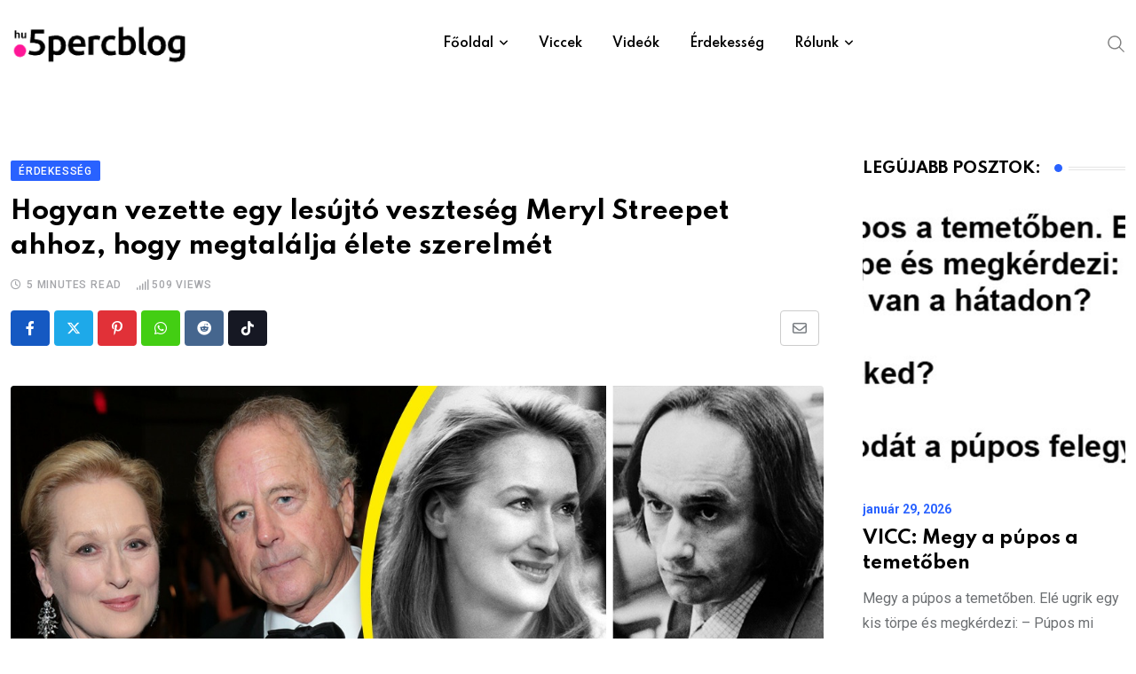

--- FILE ---
content_type: text/html; charset=UTF-8
request_url: https://www.5percblog.hu/hogyan-vezette-egy-lesujto-veszteseg-meryl-streepet-ahhoz-hogy-megtalalja-elete-szerelmet/
body_size: 46425
content:
<!doctype html>
<html lang="hu" data-theme="light-mode" prefix="og: http://ogp.me/ns# fb: http://ogp.me/ns/fb#">
<head>
<meta name="viewport" content="width=device-width, initial-scale=1.0">
<meta charset="UTF-8">
<meta name='robots' content='max-image-preview:large' />
<meta name="generator" content="WordPress 6.9" />
<meta property="og:url" content="https://www.5percblog.hu/hogyan-vezette-egy-lesujto-veszteseg-meryl-streepet-ahhoz-hogy-megtalalja-elete-szerelmet/?v=1769768060" />
<meta property="og:type" content="article" />
<meta property="og:title" content="Hogyan vezette egy lesújtó veszteség Meryl Streepet ahhoz, hogy megtalálja élete szerelmét" />
<meta property="og:description" content="Az Oscar-díjas színésznőnek látszólag mindene megvan: ragyogó karrier, rajongók és egy szerető házasság, amely kiállta az idők próbáját. A férjével 44 éve tartó kapcsolatát gyakran mutatják példaként az egészséges, tartós házasságra, amit nehéz megtalálni, különösen a showbiznisz világában. De a dolgok nem mindig voltak ilyen egyszerűek a hollywoodi legenda számára. Meryl Streep mindössze 6 hónapon belül elvesztette élete egyik nagy szerelmét, és megismerkedett leendő férjével. Mi hiszünk a nagy szerelmekben, ezért úgy döntöttünk, hogy mélyebbre ásunk, és felfedezzük, hogyan alakult ki ez a különleges történet. Streep 1976-ban ismerkedett meg John Cazale színésszel, amikor meghallgatáson voltak Shakespeare Szeget szeggel című darabjához New Yorkban. Bár a színésznő a húszas éveiben járt, Cazale pedig 14 évvel idősebb volt nála, ők ketten azonnal egymásba szerettek: „Ő nem olyan volt, mint bárki más, akivel valaha is találkoztam. A sajátossága, az embersége, az emberek iránti kíváncsisága és az együttérzése volt az, amiért ilyen különleges volt” -&hellip;" />
<meta property="og:image" content="https://www.5percblog.hu/wp-content/uploads/2022/04/ad67015d20a55f55211efd2e80u7p8978.jpg?v=1769768060" />
<meta property="og:site_name" content="5percblog" />
<meta name="twitter:card" content="summary" />
<meta property="og:updated_time" content="1769768060" />
<meta property="og:locale" content="hu_HU"/>
<meta property="og:site_name" content="5percblog"/>
<meta property="og:title" content="Hogyan vezette egy lesújtó veszteség Meryl Streepet ahhoz, hogy megtalálja élete szerelmét"/>
<meta property="og:url" content="https://www.5percblog.hu/hogyan-vezette-egy-lesujto-veszteseg-meryl-streepet-ahhoz-hogy-megtalalja-elete-szerelmet/"/>
<meta property="og:type" content="article"/>
<meta property="og:description" content="Az Oscar-díjas színésznőnek látszólag mindene megvan: ragyogó karrier, rajongók és egy szerető házasság, amely kiállta az idők próbáját. A férjével 44 éve tartó kapcsolatát gyakran mutatják példaként az egészséges, tartós házasságra, amit nehéz megtalálni, különösen a showbiznisz világában. De a dol"/>
<meta property="og:image" content="https://www.5percblog.hu/wp-content/uploads/2022/04/ad67015d20a55f55211efd2e80u7p8978.jpg"/>
<meta property="og:image:url" content="https://www.5percblog.hu/wp-content/uploads/2022/04/ad67015d20a55f55211efd2e80u7p8978.jpg"/>
<meta property="og:image:secure_url" content="https://www.5percblog.hu/wp-content/uploads/2022/04/ad67015d20a55f55211efd2e80u7p8978.jpg"/>
<meta property="article:published_time" content="2022-04-27T17:56:39+00:00"/>
<meta property="article:modified_time" content="2022-04-27T17:56:39+00:00" />
<meta property="og:updated_time" content="2022-04-27T17:56:39+00:00" />
<meta property="article:section" content="Érdekesség"/>
<meta property="article:publisher" content="https://www.facebook.com/profile.php?id=61556425295317"/>
<meta property="fb:app_id" content="379089611131708"/>
<meta name="twitter:title" content="Hogyan vezette egy lesújtó veszteség Meryl Streepet ahhoz, hogy megtalálja élete szerelmét"/>
<meta name="twitter:url" content="https://www.5percblog.hu/hogyan-vezette-egy-lesujto-veszteseg-meryl-streepet-ahhoz-hogy-megtalalja-elete-szerelmet/"/>
<meta name="twitter:description" content="Az Oscar-díjas színésznőnek látszólag mindene megvan: ragyogó karrier, rajongók és egy szerető házasság, amely kiállta az idők próbáját. A férjével 44 éve tartó kapcsolatát gyakran mutatják példaként az egészséges, tartós házasságra, amit nehéz megtalálni, különösen a showbiznisz világában. De a dol"/>
<meta name="twitter:image" content="https://www.5percblog.hu/wp-content/uploads/2022/04/ad67015d20a55f55211efd2e80u7p8978.jpg"/>
<meta name="twitter:card" content="summary_large_image"/>



<script id="bv-lazyload-images" data-cfasync="false" bv-exclude="true">var __defProp=Object.defineProperty;var __name=(target,value)=>__defProp(target,"name",{value,configurable:!0});var bv_lazyload_event_listener="load",bv_lazyload_events=["mousemove","click","keydown","wheel","touchmove","touchend"],bv_use_srcset_attr=!1,bv_style_observer,img_observer,picture_lazy_observer;bv_lazyload_event_listener=="load"?window.addEventListener("load",event=>{handle_lazyload_images()}):bv_lazyload_event_listener=="readystatechange"&&document.addEventListener("readystatechange",event=>{document.readyState==="interactive"&&handle_lazyload_images()});function add_lazyload_image_event_listeners(handle_lazyload_images2){bv_lazyload_events.forEach(function(event){document.addEventListener(event,handle_lazyload_images2,!0)})}__name(add_lazyload_image_event_listeners,"add_lazyload_image_event_listeners");function remove_lazyload_image_event_listeners(){bv_lazyload_events.forEach(function(event){document.removeEventListener(event,handle_lazyload_images,!0)})}__name(remove_lazyload_image_event_listeners,"remove_lazyload_image_event_listeners");function bv_replace_lazyloaded_image_url(element2){let src_value=element2.getAttribute("bv-data-src"),srcset_value=element2.getAttribute("bv-data-srcset"),currentSrc=element2.getAttribute("src");currentSrc&&currentSrc.startsWith("data:image/svg+xml")&&(bv_use_srcset_attr&&srcset_value&&element2.setAttribute("srcset",srcset_value),src_value&&element2.setAttribute("src",src_value))}__name(bv_replace_lazyloaded_image_url,"bv_replace_lazyloaded_image_url");function bv_replace_inline_style_image_url(element2){let bv_style_attr=element2.getAttribute("bv-data-style");if(console.log(bv_style_attr),bv_style_attr){let currentStyles=element2.getAttribute("style")||"",newStyle=currentStyles+(currentStyles?";":"")+bv_style_attr;element2.setAttribute("style",newStyle)}else console.log("BV_STYLE_ATTRIBUTE_NOT_FOUND : "+entry)}__name(bv_replace_inline_style_image_url,"bv_replace_inline_style_image_url");function handleLazyloadImages(entries){entries.map(entry2=>{entry2.isIntersecting&&(bv_replace_lazyloaded_image_url(entry2.target),img_observer.unobserve(entry2.target))})}__name(handleLazyloadImages,"handleLazyloadImages");function handleOnscreenInlineStyleImages(entries){entries.map(entry2=>{entry2.isIntersecting&&(bv_replace_inline_style_image_url(entry2.target),bv_style_observer.unobserve(entry2.target))})}__name(handleOnscreenInlineStyleImages,"handleOnscreenInlineStyleImages");function handlePictureTags(entries){entries.map(entry2=>{entry2.isIntersecting&&(bv_replace_picture_tag_url(entry2.target),picture_lazy_observer.unobserve(entry2.target))})}__name(handlePictureTags,"handlePictureTags");function bv_replace_picture_tag_url(element2){const child_elements=element2.children;for(let i=0;i<child_elements.length;i++){let child_elem=child_elements[i],_srcset=child_elem.getAttribute("bv-data-srcset"),_src=child_elem.getAttribute("bv-data-src");_srcset&&child_elem.setAttribute("srcset",_srcset),_src&&child_elem.setAttribute("src",_src),bv_replace_picture_tag_url(child_elem)}}__name(bv_replace_picture_tag_url,"bv_replace_picture_tag_url"),"IntersectionObserver"in window&&(bv_style_observer=new IntersectionObserver(handleOnscreenInlineStyleImages),img_observer=new IntersectionObserver(handleLazyloadImages),picture_lazy_observer=new IntersectionObserver(handlePictureTags));function handle_lazyload_images(){"IntersectionObserver"in window?(document.querySelectorAll(".bv-lazyload-bg-style").forEach(target_element=>{bv_style_observer.observe(target_element)}),document.querySelectorAll(".bv-lazyload-tag-img").forEach(img_element=>{img_observer.observe(img_element)}),document.querySelectorAll(".bv-lazyload-picture").forEach(picture_element=>{picture_lazy_observer.observe(picture_element)})):(document.querySelectorAll(".bv-lazyload-bg-style").forEach(target_element=>{bv_replace_inline_style_image_url(target_element)}),document.querySelectorAll(".bv-lazyload-tag-img").forEach(target_element=>{bv_replace_lazyloaded_image_url(target_element)}),document.querySelectorAll(".bv-lazyload-picture").forEach(picture_element=>{bv_replace_picture_tag_url(element)}))}__name(handle_lazyload_images,"handle_lazyload_images");
</script>

<script id="bv-dl-scripts-list" data-cfasync="false" bv-exclude="true">
var scriptAttrs = [{"attrs":{"type":"text\/javascript","src":"https:\/\/www.5percblog.hu\/wp-content\/uploads\/al_opt_content\/SCRIPT\/www.5percblog.hu\/.\/wp-includes\/js\/jquery\/6952526b190636056205f1e3\/6952526b190636056205f1e3-16cb9084c573484b0cbcd8b282b41204_jquery.min.js?ver=3.7.1","id":"jquery-core-js","defer":true,"data-cfasync":false,"async":false,"bv_inline_delayed":false},"bv_unique_id":"9g8qjoMTeCdeZGuvcRcs","reference":0},{"attrs":{"type":"text\/javascript","src":"https:\/\/www.5percblog.hu\/wp-content\/uploads\/al_opt_content\/SCRIPT\/www.5percblog.hu\/.\/wp-includes\/js\/jquery\/6952526b190636056205f1e3\/6952526b190636056205f1e3-9ffeb32e2d9efbf8f70caabded242267_jquery-migrate.min.js?ver=3.4.1","id":"jquery-migrate-js","defer":true,"data-cfasync":false,"async":false,"bv_inline_delayed":false},"bv_unique_id":"5escTjNesW33nT9SHxWR","reference":1},{"attrs":{"defer":true,"data-cfasync":false,"bv_inline_delayed":true,"type":"text\/javascript","async":false},"bv_unique_id":"0WkG8HALPV7dFG5UVin1","reference":2},{"attrs":{"src":"https:\/\/www.googletagmanager.com\/gtag\/js?id=UA-91797822-4","defer":true,"data-cfasync":false,"async":false,"bv_inline_delayed":false},"bv_unique_id":"4v4oK3vGE5KEhCwzjWJ8","reference":3},{"attrs":{"defer":true,"data-cfasync":false,"bv_inline_delayed":true,"type":"text\/javascript","async":false},"bv_unique_id":"yFZhJhdyFOLCUESP7AzE","reference":4},{"attrs":{"data-sdk":"l\/1.1.10","data-cfasync":false,"nowprocket":"","src":"https:\/\/html-load.com\/loader.min.js","charset":"UTF-8","defer":true,"async":false,"bv_inline_delayed":false},"bv_unique_id":"FeNIvZ8Oh3jrMm8wmYTK","reference":5},{"attrs":{"nowprocket":"","defer":true,"data-cfasync":false,"bv_inline_delayed":true,"type":"text\/javascript","async":false},"bv_unique_id":"4aR6eWFth8WHERQjSu7U","reference":6},{"attrs":{"src":"\/\/embedr.flickr.com\/assets\/client-code.js","charset":"utf-8","defer":true,"data-cfasync":false,"async":false,"bv_inline_delayed":false},"bv_unique_id":"PbS8BCcvk5bjzldiQszU","reference":7},{"attrs":{"defer":true,"data-cfasync":false,"async":false,"bv_inline_delayed":true},"bv_unique_id":"dLLjNjg75W5jBWKp55QI","reference":8},{"attrs":{"src":"\/\/embed-cdn.gettyimages.com\/widgets.js","charset":"utf-8","defer":true,"data-cfasync":false,"async":false,"bv_inline_delayed":false},"bv_unique_id":"zQm142kZ5nAjxdGgcKfP","reference":9},{"attrs":{"defer":true,"data-cfasync":false,"async":false,"bv_inline_delayed":true},"bv_unique_id":"WAwgQJ1fk36s4xx7YaSy","reference":10},{"attrs":{"src":"\/\/embed-cdn.gettyimages.com\/widgets.js","charset":"utf-8","defer":true,"data-cfasync":false,"async":false,"bv_inline_delayed":false},"bv_unique_id":"loLcG1qw1F34kqq4rzrZ","reference":11},{"attrs":{"defer":true,"data-cfasync":false,"async":false,"bv_inline_delayed":true},"bv_unique_id":"Gt7Ubwb8c0rhvQ8X15jj","reference":12},{"attrs":{"src":"\/\/embed-cdn.gettyimages.com\/widgets.js","charset":"utf-8","defer":true,"data-cfasync":false,"async":false,"bv_inline_delayed":false},"bv_unique_id":"VOVj8BF1DWUwGsrLvYfd","reference":13},{"attrs":{"id":"_wauywk","defer":true,"data-cfasync":false,"bv_inline_delayed":true,"type":"text\/javascript","async":false},"bv_unique_id":"fRTEb74hDWyRF02sYm7I","reference":14},{"attrs":{"src":"\/\/waust.at\/s.js","defer":true,"data-cfasync":false,"async":false,"bv_inline_delayed":false},"bv_unique_id":"5NHLLOVkqLBw58kuSSDB","reference":15},{"attrs":{"id":"_wauywk","defer":true,"data-cfasync":false,"bv_inline_delayed":true,"type":"text\/javascript","async":false},"bv_unique_id":"AQk77bp9HDNQZVYDk1Hv","reference":16},{"attrs":{"src":"\/\/waust.at\/s.js","defer":true,"data-cfasync":false,"async":false,"bv_inline_delayed":false},"bv_unique_id":"2trOl2RwINLhBt8yEfqn","reference":17},{"attrs":{"defer":true,"data-cfasync":false,"async":false,"bv_inline_delayed":true},"bv_unique_id":"5c44eesx75EBl3pIGHoD","reference":18},{"attrs":{"id":"_wau5r2","defer":true,"data-cfasync":false,"bv_inline_delayed":true,"type":"text\/javascript","async":false},"bv_unique_id":"tb9df04BimpDuBgKUXCs","reference":19},{"attrs":{"src":"\/\/waust.at\/s.js","defer":true,"data-cfasync":false,"async":false,"bv_inline_delayed":false},"bv_unique_id":"CuYnBEYmNDJEDm8dshof","reference":20},{"attrs":{"id":"_wauywk","defer":true,"data-cfasync":false,"bv_inline_delayed":true,"type":"text\/javascript","async":false},"bv_unique_id":"WtC1YOhW5Xmox7hobYLj","reference":21},{"attrs":{"src":"\/\/waust.at\/s.js","defer":true,"data-cfasync":false,"async":false,"bv_inline_delayed":false},"bv_unique_id":"TvYDHwvmXrXMLimlrZiV","reference":22},{"attrs":{"type":"text\/javascript","id":"heateor_sss_sharing_js-js-before","defer":true,"data-cfasync":false,"bv_inline_delayed":true,"async":false},"bv_unique_id":"GTKnoY749Cl0iTF93xfk","reference":23},{"attrs":{"type":"text\/javascript","src":"https:\/\/www.5percblog.hu\/wp-content\/uploads\/al_opt_content\/SCRIPT\/www.5percblog.hu\/.\/wp-content\/plugins\/sassy-social-share\/public\/js\/6952526b190636056205f1e3\/6952526b190636056205f1e3-15a28232bbde9e548f275d6e52385bd6_sassy-social-share-public.js?ver=3.3.79","id":"heateor_sss_sharing_js-js","defer":true,"data-cfasync":false,"async":false,"bv_inline_delayed":false},"bv_unique_id":"9sUdwPBuQCCF4gOqMoer","reference":24},{"attrs":{"type":"text\/javascript","src":"https:\/\/www.5percblog.hu\/wp-content\/uploads\/al_opt_content\/SCRIPT\/www.5percblog.hu\/.\/wp-content\/themes\/neeon\/assets\/js\/6952526b190636056205f1e3\/6952526b190636056205f1e3-661420a725ce4da747260124f8224442_bootstrap.min.js?ver=3.0.2","id":"bootstrap-js","defer":true,"data-cfasync":false,"async":false,"bv_inline_delayed":false},"bv_unique_id":"ufu9BIeEE7fRcUF1gb7M","reference":25},{"attrs":{"type":"text\/javascript","id":"mediaelement-core-js-before","defer":true,"data-cfasync":false,"async":false,"bv_inline_delayed":true},"bv_unique_id":"ISeBHHTWy8Jbv9KI54lS","reference":26},{"attrs":{"type":"text\/javascript","src":"https:\/\/www.5percblog.hu\/wp-includes\/js\/mediaelement\/mediaelement-and-player.min.js?ver=4.2.17","id":"mediaelement-core-js","defer":true,"data-cfasync":false,"async":false,"bv_inline_delayed":false},"bv_unique_id":"gjNTJnvB2RgedtzqfuyV","reference":27},{"attrs":{"type":"text\/javascript","src":"https:\/\/www.5percblog.hu\/wp-includes\/js\/mediaelement\/mediaelement-migrate.min.js?ver=6.9","id":"mediaelement-migrate-js","defer":true,"data-cfasync":false,"async":false,"bv_inline_delayed":false},"bv_unique_id":"iO2dEN2ck8iMUgaY048x","reference":28},{"attrs":{"type":"text\/javascript","id":"mediaelement-js-extra","defer":true,"data-cfasync":false,"async":false,"bv_inline_delayed":true},"bv_unique_id":"hPnL165miFzoAkIPtgOV","reference":29},{"attrs":{"type":"text\/javascript","src":"https:\/\/www.5percblog.hu\/wp-includes\/js\/mediaelement\/wp-mediaelement.min.js?ver=6.9","id":"wp-mediaelement-js","defer":true,"data-cfasync":false,"async":false,"bv_inline_delayed":false},"bv_unique_id":"CYeAC8CAqJQsJXEtylbu","reference":30},{"attrs":{"type":"text\/javascript","src":"https:\/\/www.5percblog.hu\/wp-content\/uploads\/al_opt_content\/SCRIPT\/www.5percblog.hu\/.\/wp-content\/themes\/neeon\/assets\/js\/6952526b190636056205f1e3\/6952526b190636056205f1e3-cd65712c4b28163699b260ac76475f70_jquery.ticker.js?ver=3.0.2","id":"news-ticker-js","defer":true,"data-cfasync":false,"async":false,"bv_inline_delayed":false},"bv_unique_id":"Bc70XvjIuPNwu2tHBKe8","reference":31},{"attrs":{"type":"text\/javascript","src":"https:\/\/www.5percblog.hu\/wp-content\/uploads\/al_opt_content\/SCRIPT\/www.5percblog.hu\/.\/wp-content\/themes\/neeon\/assets\/js\/6952526b190636056205f1e3\/6952526b190636056205f1e3-5476ee50caf76e8cc8e4ba73df45de18_theia-sticky-sidebar.min.js?ver=3.0.2","id":"theia-sticky-js","defer":true,"data-cfasync":false,"async":false,"bv_inline_delayed":false},"bv_unique_id":"ajuUSXtygaymrQejN7Xn","reference":32},{"attrs":{"type":"text\/javascript","src":"https:\/\/www.5percblog.hu\/wp-content\/uploads\/al_opt_content\/SCRIPT\/www.5percblog.hu\/.\/wp-content\/themes\/neeon\/assets\/js\/6952526b190636056205f1e3\/6952526b190636056205f1e3-b37d7edf99565d3858eaa1ad80df3cff_jquery.magnific-popup.min.js?ver=3.0.2","id":"magnific-popup-js","defer":true,"data-cfasync":false,"async":false,"bv_inline_delayed":false},"bv_unique_id":"KSJYetZRtjJOCnltHnVy","reference":33},{"attrs":{"type":"text\/javascript","src":"https:\/\/www.5percblog.hu\/wp-content\/uploads\/al_opt_content\/SCRIPT\/www.5percblog.hu\/.\/wp-content\/themes\/neeon\/assets\/js\/6952526b190636056205f1e3\/6952526b190636056205f1e3-b69c9aab55bd732fef07d5bf21b0a761_wow.min.js?ver=3.0.2","id":"rt-wow-js","defer":true,"data-cfasync":false,"async":false,"bv_inline_delayed":false},"bv_unique_id":"tWKWWnozD7mFZxIZbds7","reference":34},{"attrs":{"type":"text\/javascript","src":"https:\/\/www.5percblog.hu\/wp-content\/uploads\/al_opt_content\/SCRIPT\/www.5percblog.hu\/.\/wp-content\/themes\/neeon\/assets\/js\/6952526b190636056205f1e3\/6952526b190636056205f1e3-24602a6d93cf57e1f1b64fb7123fee0a_rt-parallax.js?ver=3.0.2","id":"rt-parallax-js","defer":true,"data-cfasync":false,"async":false,"bv_inline_delayed":false},"bv_unique_id":"N0JcijX6UphPptQuSWE3","reference":35},{"attrs":{"type":"text\/javascript","src":"https:\/\/www.5percblog.hu\/wp-content\/uploads\/al_opt_content\/SCRIPT\/www.5percblog.hu\/.\/wp-content\/themes\/neeon\/assets\/js\/6952526b190636056205f1e3\/6952526b190636056205f1e3-5fb7c19c9c51cfb99f5ff942629f0f21_isotope.pkgd.min.js?ver=3.0.2","id":"isotope-pkgd-js","defer":true,"data-cfasync":false,"async":false,"bv_inline_delayed":false},"bv_unique_id":"8jkUske5njKgvLteAhsV","reference":36},{"attrs":{"type":"text\/javascript","src":"https:\/\/www.5percblog.hu\/wp-content\/uploads\/al_opt_content\/SCRIPT\/www.5percblog.hu\/.\/wp-content\/themes\/neeon\/assets\/js\/6952526b190636056205f1e3\/6952526b190636056205f1e3-218a1e44055f62f6fa8be6dbf9af8531_swiper.min.js?ver=3.0.2","id":"swiper-min-js","defer":true,"data-cfasync":false,"async":false,"bv_inline_delayed":false},"bv_unique_id":"XUi5i8mdYvEmQTmXajsC","reference":37},{"attrs":{"type":"text\/javascript","src":"https:\/\/www.5percblog.hu\/wp-content\/uploads\/al_opt_content\/SCRIPT\/www.5percblog.hu\/.\/wp-includes\/js\/6952526b190636056205f1e3\/6952526b190636056205f1e3-6823120876c9afc8929418c9a6f8e343_imagesloaded.min.js?ver=5.0.0","id":"imagesloaded-js","defer":true,"data-cfasync":false,"async":false,"bv_inline_delayed":false},"bv_unique_id":"ucRQiJvACvcP8ERlLjBs","reference":38},{"attrs":{"type":"text\/javascript","src":"https:\/\/www.5percblog.hu\/wp-content\/uploads\/al_opt_content\/SCRIPT\/www.5percblog.hu\/.\/wp-includes\/js\/6952526b190636056205f1e3\/6952526b190636056205f1e3-3b3fc826e58fc554108e4a651c9c7848_masonry.min.js?ver=4.2.2","id":"masonry-js","defer":true,"data-cfasync":false,"async":false,"bv_inline_delayed":false},"bv_unique_id":"k4XKF1P16qc40bsWAi7S","reference":39},{"attrs":{"type":"text\/javascript","id":"neeon-main-js-extra","defer":true,"data-cfasync":false,"bv_inline_delayed":true,"async":false},"bv_unique_id":"LKHuI5pQlccFNLWqaFGZ","reference":40},{"attrs":{"type":"text\/javascript","src":"https:\/\/www.5percblog.hu\/wp-content\/uploads\/al_opt_content\/SCRIPT\/www.5percblog.hu\/.\/wp-content\/themes\/neeon\/assets\/js\/6952526b190636056205f1e3\/6952526b190636056205f1e3-afbff344e0694077dc9aa75b9729d780_main.js?ver=3.0.2","id":"neeon-main-js","defer":true,"data-cfasync":false,"async":false,"bv_inline_delayed":false},"bv_unique_id":"1JEzZgJSRaaq2Qe7fZd1","reference":41},{"attrs":{"type":"text\/javascript","id":"jetpack-stats-js-before","defer":true,"data-cfasync":false,"async":false,"bv_inline_delayed":true},"bv_unique_id":"U7zyDI1tytD5QqL8W646","reference":42},{"attrs":{"type":"module","defer":true,"data-cfasync":false,"bv_inline_delayed":true,"async":false},"bv_unique_id":"bxPagkgYFhMpOCnoMsPc","reference":44},{"attrs":{"type":"text\/javascript","src":"https:\/\/stats.wp.com\/e-202501.js","id":"jetpack-stats-js","defer":true,"data-wp-strategy":"defer","data-cfasync":false,"async":false,"bv_inline_delayed":false,"is_first_defer_element":true},"bv_unique_id":"kE3zfDVxGpRI9UOBfeJg","reference":43},{"attrs":{"src":"data:text\/javascript;base64, [base64]","id":"bv-trigger-listener","type":"text\/javascript","defer":true,"async":false},"bv_unique_id":"d6fe9c24159ed4a27d224d91c70f8fdc","reference":100000000}];
</script>
<script id="bv-web-worker" type="javascript/worker" data-cfasync="false" bv-exclude="true">var __defProp=Object.defineProperty;var __name=(target,value)=>__defProp(target,"name",{value,configurable:!0});self.onmessage=function(e){var counter=e.data.fetch_urls.length;e.data.fetch_urls.forEach(function(fetch_url){loadUrl(fetch_url,function(){console.log("DONE: "+fetch_url),counter=counter-1,counter===0&&self.postMessage({status:"SUCCESS"})})})};async function loadUrl(fetch_url,callback){try{var request=new Request(fetch_url,{mode:"no-cors",redirect:"follow"});await fetch(request),callback()}catch(fetchError){console.log("Fetch Error loading URL:",fetchError);try{var xhr=new XMLHttpRequest;xhr.onerror=callback,xhr.onload=callback,xhr.responseType="blob",xhr.open("GET",fetch_url,!0),xhr.send()}catch(xhrError){console.log("XHR Error loading URL:",xhrError),callback()}}}__name(loadUrl,"loadUrl");
</script>
<script id="bv-web-worker-handler" data-cfasync="false" bv-exclude="true">var __defProp=Object.defineProperty;var __name=(target,value)=>__defProp(target,"name",{value,configurable:!0});if(typeof scriptAttrs<"u"&&Array.isArray(scriptAttrs)&&scriptAttrs.length>0){const lastElement=scriptAttrs[scriptAttrs.length-1];if(lastElement.attrs&&lastElement.attrs.id==="bv-trigger-listener"){var bv_custom_ready_state_value="loading";Object.defineProperty(document,"readyState",{get:__name(function(){return bv_custom_ready_state_value},"get"),set:__name(function(){},"set")})}}if(typeof scriptAttrs>"u"||!Array.isArray(scriptAttrs))var scriptAttrs=[];if(typeof linkStyleAttrs>"u"||!Array.isArray(linkStyleAttrs))var linkStyleAttrs=[];function isMobileDevice(){return window.innerWidth<=500}__name(isMobileDevice,"isMobileDevice");var js_dom_loaded=!1;document.addEventListener("DOMContentLoaded",()=>{js_dom_loaded=!0});const EVENTS=["mousemove","click","keydown","wheel","touchmove","touchend"];var scriptUrls=[],styleUrls=[],bvEventCalled=!1,workerFinished=!1,functionExec=!1,scriptsInjected=!1,stylesInjected=!1,bv_load_event_fired=!1,autoInjectTimerStarted=!1;const BV_AUTO_INJECT_ENABLED=!0,BV_DESKTOP_AUTO_INJECT_DELAY=1e3,BV_MOBILE_AUTO_INJECT_DELAY=1e4,BV_WORKER_TIMEOUT_DURATION=3e3;scriptAttrs.forEach((scriptAttr,index)=>{scriptAttr.attrs.src&&!scriptAttr.attrs.src.includes("data:text/javascript")&&(scriptUrls[index]=scriptAttr.attrs.src)}),linkStyleAttrs.forEach((linkAttr,index)=>{styleUrls[index]=linkAttr.attrs.href});var fetchUrls=scriptUrls.concat(styleUrls);function addEventListeners(bvEventHandler2){EVENTS.forEach(function(event){document.addEventListener(event,bvEventFired,!0),document.addEventListener(event,bvEventHandler2,!0)})}__name(addEventListeners,"addEventListeners");function removeEventListeners(){EVENTS.forEach(function(event){document.removeEventListener(event,bvEventHandler,!0)})}__name(removeEventListeners,"removeEventListeners");function bvEventFired(){bvEventCalled||(bvEventCalled=!0,workerFinished=!0)}__name(bvEventFired,"bvEventFired");function bvGetElement(attributes,element){Object.keys(attributes).forEach(function(attr){attr==="async"?element.async=attributes[attr]:attr==="innerHTML"?element.innerHTML=atob(attributes[attr]):element.setAttribute(attr,attributes[attr])})}__name(bvGetElement,"bvGetElement");function bvAddElement(attr,element){var attributes=attr.attrs;if(attributes.bv_inline_delayed){let bvScriptId=attr.bv_unique_id,bvScriptElement=document.querySelector("[bv_unique_id='"+bvScriptId+"']");bvScriptElement?(!attributes.innerHTML&&!attributes.src&&bvScriptElement.textContent.trim()!==""&&(attributes.src="data:text/javascript;base64, "+btoa(unescape(encodeURIComponent(bvScriptElement.textContent)))),bvGetElement(attributes,element),bvScriptElement.after(element)):console.log(`Script not found for ${bvScriptId}`)}else{bvGetElement(attributes,element);var templateId=attr.bv_unique_id,targetElement=document.querySelector("[id='"+templateId+"']");targetElement&&targetElement.after(element)}}__name(bvAddElement,"bvAddElement");function injectStyles(){if(stylesInjected){console.log("Styles already injected, skipping");return}stylesInjected=!0,document.querySelectorAll('style[type="bv_inline_delayed_css"], template[id]').forEach(element=>{if(element.tagName.toLowerCase()==="style"){var new_style=document.createElement("style");new_style.type="text/css",new_style.textContent=element.textContent,element.after(new_style),new_style.parentNode?element.remove():console.log("PARENT NODE NOT FOUND")}else if(element.tagName.toLowerCase()==="template"){var templateId=element.id,linkStyleAttr=linkStyleAttrs.find(attr=>attr.bv_unique_id===templateId);if(linkStyleAttr){var link=document.createElement("link");bvAddElement(linkStyleAttr,link),element.parentNode&&element.parentNode.replaceChild(link,element),console.log("EXTERNAL STYLE ADDED")}else console.log(`No linkStyleAttr found for template ID ${templateId}`)}}),linkStyleAttrs.forEach((linkStyleAttr,index)=>{console.log("STYLE ADDED");var element=document.createElement("link");bvAddElement(linkStyleAttr,element)})}__name(injectStyles,"injectStyles");function injectScripts(){if(scriptsInjected){console.log("Scripts already injected, skipping");return}scriptsInjected=!0;let last_script_element;scriptAttrs.forEach((scriptAttr,index)=>{if(bv_custom_ready_state_value==="loading"&&scriptAttr.attrs&&scriptAttr.attrs.is_first_defer_element===!0)if(last_script_element){const readyStateScript=document.createElement("script");readyStateScript.src="data:text/javascript;base64, "+btoa(unescape(encodeURIComponent("bv_custom_ready_state_value = 'interactive';"))),readyStateScript.async=!1,last_script_element.after(readyStateScript)}else bv_custom_ready_state_value="interactive",console.log('Ready state manually set to "interactive"');console.log("JS ADDED");var element=document.createElement("script");last_script_element=element,bvAddElement(scriptAttr,element)})}__name(injectScripts,"injectScripts");function bvEventHandler(){console.log("EVENT FIRED"),js_dom_loaded&&bvEventCalled&&workerFinished&&!functionExec&&(functionExec=!0,injectStyles(),injectScripts(),removeEventListeners())}__name(bvEventHandler,"bvEventHandler");function autoInjectScriptsAfterLoad(){js_dom_loaded&&workerFinished&&!scriptsInjected&&!stylesInjected&&(console.log("Auto-injecting styles and scripts after timer"),injectStyles(),injectScripts())}__name(autoInjectScriptsAfterLoad,"autoInjectScriptsAfterLoad");function startAutoInjectTimer(){if(BV_AUTO_INJECT_ENABLED&&!autoInjectTimerStarted&&bv_load_event_fired&&!bvEventCalled){autoInjectTimerStarted=!0;var delay=isMobileDevice()?BV_MOBILE_AUTO_INJECT_DELAY:BV_DESKTOP_AUTO_INJECT_DELAY;console.log("Starting auto-inject timer with delay: "+delay+"ms"),setTimeout(function(){autoInjectScriptsAfterLoad()},delay)}}__name(startAutoInjectTimer,"startAutoInjectTimer"),addEventListeners(bvEventHandler);var requestObject=window.URL||window.webkitURL,bvWorker=new Worker(requestObject.createObjectURL(new Blob([document.getElementById("bv-web-worker").textContent],{type:"text/javascript"})));bvWorker.onmessage=function(e){e.data.status==="SUCCESS"&&(console.log("WORKER_FINISHED"),workerFinished=!0,bvEventHandler(),startAutoInjectTimer())},addEventListener("load",()=>{bvEventHandler(),bv_call_fetch_urls(),bv_load_event_fired=!0});function bv_call_fetch_urls(){!bv_load_event_fired&&!workerFinished&&(bvWorker.postMessage({fetch_urls:fetchUrls}),bv_initiate_worker_timer())}__name(bv_call_fetch_urls,"bv_call_fetch_urls"),setTimeout(function(){bv_call_fetch_urls()},5e3);function bv_initiate_worker_timer(){setTimeout(function(){workerFinished||(console.log("WORKER_TIMEDOUT"),workerFinished=!0,bvWorker.terminate()),bvEventHandler(),startAutoInjectTimer()},BV_WORKER_TIMEOUT_DURATION)}__name(bv_initiate_worker_timer,"bv_initiate_worker_timer");
</script>

	
	
	<link rel="profile" href="https://gmpg.org/xfn/11" />
	<title>Hogyan vezette egy lesújtó veszteség Meryl Streepet ahhoz, hogy megtalálja élete szerelmét &#8211; 5percblog</title>

<link rel='dns-prefetch' href='//stats.wp.com' />
<link rel='dns-prefetch' href='//fonts.googleapis.com' />
<link rel="alternate" type="application/rss+xml" title="5percblog &raquo; hírcsatorna" href="https://www.5percblog.hu/feed/" />
<link rel="alternate" title="oEmbed (JSON)" type="application/json+oembed" href="https://www.5percblog.hu/wp-json/oembed/1.0/embed?url=https%3A%2F%2Fwww.5percblog.hu%2Fhogyan-vezette-egy-lesujto-veszteseg-meryl-streepet-ahhoz-hogy-megtalalja-elete-szerelmet%2F" />
<link rel="alternate" title="oEmbed (XML)" type="text/xml+oembed" href="https://www.5percblog.hu/wp-json/oembed/1.0/embed?url=https%3A%2F%2Fwww.5percblog.hu%2Fhogyan-vezette-egy-lesujto-veszteseg-meryl-streepet-ahhoz-hogy-megtalalja-elete-szerelmet%2F&#038;format=xml" />
<style id='wp-img-auto-sizes-contain-inline-css' type='text/css'>
img:is([sizes=auto i],[sizes^="auto," i]){contain-intrinsic-size:3000px 1500px}
/*# sourceURL=wp-img-auto-sizes-contain-inline-css */
</style>
<style id='wp-emoji-styles-inline-css' type='text/css'>

	img.wp-smiley, img.emoji {
		display: inline !important;
		border: none !important;
		box-shadow: none !important;
		height: 1em !important;
		width: 1em !important;
		margin: 0 0.07em !important;
		vertical-align: -0.1em !important;
		background: none !important;
		padding: 0 !important;
	}
/*# sourceURL=wp-emoji-styles-inline-css */
</style>
<style id='wp-block-library-inline-css' type='text/css'>
:root{--wp-block-synced-color:#7a00df;--wp-block-synced-color--rgb:122,0,223;--wp-bound-block-color:var(--wp-block-synced-color);--wp-editor-canvas-background:#ddd;--wp-admin-theme-color:#007cba;--wp-admin-theme-color--rgb:0,124,186;--wp-admin-theme-color-darker-10:#006ba1;--wp-admin-theme-color-darker-10--rgb:0,107,160.5;--wp-admin-theme-color-darker-20:#005a87;--wp-admin-theme-color-darker-20--rgb:0,90,135;--wp-admin-border-width-focus:2px}@media (min-resolution:192dpi){:root{--wp-admin-border-width-focus:1.5px}}.wp-element-button{cursor:pointer}:root .has-very-light-gray-background-color{background-color:#eee}:root .has-very-dark-gray-background-color{background-color:#313131}:root .has-very-light-gray-color{color:#eee}:root .has-very-dark-gray-color{color:#313131}:root .has-vivid-green-cyan-to-vivid-cyan-blue-gradient-background{background:linear-gradient(135deg,#00d084,#0693e3)}:root .has-purple-crush-gradient-background{background:linear-gradient(135deg,#34e2e4,#4721fb 50%,#ab1dfe)}:root .has-hazy-dawn-gradient-background{background:linear-gradient(135deg,#faaca8,#dad0ec)}:root .has-subdued-olive-gradient-background{background:linear-gradient(135deg,#fafae1,#67a671)}:root .has-atomic-cream-gradient-background{background:linear-gradient(135deg,#fdd79a,#004a59)}:root .has-nightshade-gradient-background{background:linear-gradient(135deg,#330968,#31cdcf)}:root .has-midnight-gradient-background{background:linear-gradient(135deg,#020381,#2874fc)}:root{--wp--preset--font-size--normal:16px;--wp--preset--font-size--huge:42px}.has-regular-font-size{font-size:1em}.has-larger-font-size{font-size:2.625em}.has-normal-font-size{font-size:var(--wp--preset--font-size--normal)}.has-huge-font-size{font-size:var(--wp--preset--font-size--huge)}.has-text-align-center{text-align:center}.has-text-align-left{text-align:left}.has-text-align-right{text-align:right}.has-fit-text{white-space:nowrap!important}#end-resizable-editor-section{display:none}.aligncenter{clear:both}.items-justified-left{justify-content:flex-start}.items-justified-center{justify-content:center}.items-justified-right{justify-content:flex-end}.items-justified-space-between{justify-content:space-between}.screen-reader-text{border:0;clip-path:inset(50%);height:1px;margin:-1px;overflow:hidden;padding:0;position:absolute;width:1px;word-wrap:normal!important}.screen-reader-text:focus{background-color:#ddd;clip-path:none;color:#444;display:block;font-size:1em;height:auto;left:5px;line-height:normal;padding:15px 23px 14px;text-decoration:none;top:5px;width:auto;z-index:100000}html :where(.has-border-color){border-style:solid}html :where([style*=border-top-color]){border-top-style:solid}html :where([style*=border-right-color]){border-right-style:solid}html :where([style*=border-bottom-color]){border-bottom-style:solid}html :where([style*=border-left-color]){border-left-style:solid}html :where([style*=border-width]){border-style:solid}html :where([style*=border-top-width]){border-top-style:solid}html :where([style*=border-right-width]){border-right-style:solid}html :where([style*=border-bottom-width]){border-bottom-style:solid}html :where([style*=border-left-width]){border-left-style:solid}html :where(img[class*=wp-image-]){height:auto;max-width:100%}:where(figure){margin:0 0 1em}html :where(.is-position-sticky){--wp-admin--admin-bar--position-offset:var(--wp-admin--admin-bar--height,0px)}@media screen and (max-width:600px){html :where(.is-position-sticky){--wp-admin--admin-bar--position-offset:0px}}

/*# sourceURL=wp-block-library-inline-css */
</style><style id='global-styles-inline-css' type='text/css'>
:root{--wp--preset--aspect-ratio--square: 1;--wp--preset--aspect-ratio--4-3: 4/3;--wp--preset--aspect-ratio--3-4: 3/4;--wp--preset--aspect-ratio--3-2: 3/2;--wp--preset--aspect-ratio--2-3: 2/3;--wp--preset--aspect-ratio--16-9: 16/9;--wp--preset--aspect-ratio--9-16: 9/16;--wp--preset--color--black: #000000;--wp--preset--color--cyan-bluish-gray: #abb8c3;--wp--preset--color--white: #ffffff;--wp--preset--color--pale-pink: #f78da7;--wp--preset--color--vivid-red: #cf2e2e;--wp--preset--color--luminous-vivid-orange: #ff6900;--wp--preset--color--luminous-vivid-amber: #fcb900;--wp--preset--color--light-green-cyan: #7bdcb5;--wp--preset--color--vivid-green-cyan: #00d084;--wp--preset--color--pale-cyan-blue: #8ed1fc;--wp--preset--color--vivid-cyan-blue: #0693e3;--wp--preset--color--vivid-purple: #9b51e0;--wp--preset--color--neeon-primary: #2962ff;--wp--preset--color--neeon-secondary: #0034c2;--wp--preset--color--neeon-button-dark-gray: #333333;--wp--preset--color--neeon-button-light-gray: #a5a6aa;--wp--preset--color--neeon-button-white: #ffffff;--wp--preset--gradient--vivid-cyan-blue-to-vivid-purple: linear-gradient(135deg,rgb(6,147,227) 0%,rgb(155,81,224) 100%);--wp--preset--gradient--light-green-cyan-to-vivid-green-cyan: linear-gradient(135deg,rgb(122,220,180) 0%,rgb(0,208,130) 100%);--wp--preset--gradient--luminous-vivid-amber-to-luminous-vivid-orange: linear-gradient(135deg,rgb(252,185,0) 0%,rgb(255,105,0) 100%);--wp--preset--gradient--luminous-vivid-orange-to-vivid-red: linear-gradient(135deg,rgb(255,105,0) 0%,rgb(207,46,46) 100%);--wp--preset--gradient--very-light-gray-to-cyan-bluish-gray: linear-gradient(135deg,rgb(238,238,238) 0%,rgb(169,184,195) 100%);--wp--preset--gradient--cool-to-warm-spectrum: linear-gradient(135deg,rgb(74,234,220) 0%,rgb(151,120,209) 20%,rgb(207,42,186) 40%,rgb(238,44,130) 60%,rgb(251,105,98) 80%,rgb(254,248,76) 100%);--wp--preset--gradient--blush-light-purple: linear-gradient(135deg,rgb(255,206,236) 0%,rgb(152,150,240) 100%);--wp--preset--gradient--blush-bordeaux: linear-gradient(135deg,rgb(254,205,165) 0%,rgb(254,45,45) 50%,rgb(107,0,62) 100%);--wp--preset--gradient--luminous-dusk: linear-gradient(135deg,rgb(255,203,112) 0%,rgb(199,81,192) 50%,rgb(65,88,208) 100%);--wp--preset--gradient--pale-ocean: linear-gradient(135deg,rgb(255,245,203) 0%,rgb(182,227,212) 50%,rgb(51,167,181) 100%);--wp--preset--gradient--electric-grass: linear-gradient(135deg,rgb(202,248,128) 0%,rgb(113,206,126) 100%);--wp--preset--gradient--midnight: linear-gradient(135deg,rgb(2,3,129) 0%,rgb(40,116,252) 100%);--wp--preset--gradient--neeon-gradient-color: linear-gradient(135deg, rgba(255, 0, 0, 1) 0%, rgba(252, 75, 51, 1) 100%);--wp--preset--font-size--small: 12px;--wp--preset--font-size--medium: 20px;--wp--preset--font-size--large: 36px;--wp--preset--font-size--x-large: 42px;--wp--preset--font-size--normal: 16px;--wp--preset--font-size--huge: 50px;--wp--preset--spacing--20: 0.44rem;--wp--preset--spacing--30: 0.67rem;--wp--preset--spacing--40: 1rem;--wp--preset--spacing--50: 1.5rem;--wp--preset--spacing--60: 2.25rem;--wp--preset--spacing--70: 3.38rem;--wp--preset--spacing--80: 5.06rem;--wp--preset--shadow--natural: 6px 6px 9px rgba(0, 0, 0, 0.2);--wp--preset--shadow--deep: 12px 12px 50px rgba(0, 0, 0, 0.4);--wp--preset--shadow--sharp: 6px 6px 0px rgba(0, 0, 0, 0.2);--wp--preset--shadow--outlined: 6px 6px 0px -3px rgb(255, 255, 255), 6px 6px rgb(0, 0, 0);--wp--preset--shadow--crisp: 6px 6px 0px rgb(0, 0, 0);}:where(.is-layout-flex){gap: 0.5em;}:where(.is-layout-grid){gap: 0.5em;}body .is-layout-flex{display: flex;}.is-layout-flex{flex-wrap: wrap;align-items: center;}.is-layout-flex > :is(*, div){margin: 0;}body .is-layout-grid{display: grid;}.is-layout-grid > :is(*, div){margin: 0;}:where(.wp-block-columns.is-layout-flex){gap: 2em;}:where(.wp-block-columns.is-layout-grid){gap: 2em;}:where(.wp-block-post-template.is-layout-flex){gap: 1.25em;}:where(.wp-block-post-template.is-layout-grid){gap: 1.25em;}.has-black-color{color: var(--wp--preset--color--black) !important;}.has-cyan-bluish-gray-color{color: var(--wp--preset--color--cyan-bluish-gray) !important;}.has-white-color{color: var(--wp--preset--color--white) !important;}.has-pale-pink-color{color: var(--wp--preset--color--pale-pink) !important;}.has-vivid-red-color{color: var(--wp--preset--color--vivid-red) !important;}.has-luminous-vivid-orange-color{color: var(--wp--preset--color--luminous-vivid-orange) !important;}.has-luminous-vivid-amber-color{color: var(--wp--preset--color--luminous-vivid-amber) !important;}.has-light-green-cyan-color{color: var(--wp--preset--color--light-green-cyan) !important;}.has-vivid-green-cyan-color{color: var(--wp--preset--color--vivid-green-cyan) !important;}.has-pale-cyan-blue-color{color: var(--wp--preset--color--pale-cyan-blue) !important;}.has-vivid-cyan-blue-color{color: var(--wp--preset--color--vivid-cyan-blue) !important;}.has-vivid-purple-color{color: var(--wp--preset--color--vivid-purple) !important;}.has-black-background-color{background-color: var(--wp--preset--color--black) !important;}.has-cyan-bluish-gray-background-color{background-color: var(--wp--preset--color--cyan-bluish-gray) !important;}.has-white-background-color{background-color: var(--wp--preset--color--white) !important;}.has-pale-pink-background-color{background-color: var(--wp--preset--color--pale-pink) !important;}.has-vivid-red-background-color{background-color: var(--wp--preset--color--vivid-red) !important;}.has-luminous-vivid-orange-background-color{background-color: var(--wp--preset--color--luminous-vivid-orange) !important;}.has-luminous-vivid-amber-background-color{background-color: var(--wp--preset--color--luminous-vivid-amber) !important;}.has-light-green-cyan-background-color{background-color: var(--wp--preset--color--light-green-cyan) !important;}.has-vivid-green-cyan-background-color{background-color: var(--wp--preset--color--vivid-green-cyan) !important;}.has-pale-cyan-blue-background-color{background-color: var(--wp--preset--color--pale-cyan-blue) !important;}.has-vivid-cyan-blue-background-color{background-color: var(--wp--preset--color--vivid-cyan-blue) !important;}.has-vivid-purple-background-color{background-color: var(--wp--preset--color--vivid-purple) !important;}.has-black-border-color{border-color: var(--wp--preset--color--black) !important;}.has-cyan-bluish-gray-border-color{border-color: var(--wp--preset--color--cyan-bluish-gray) !important;}.has-white-border-color{border-color: var(--wp--preset--color--white) !important;}.has-pale-pink-border-color{border-color: var(--wp--preset--color--pale-pink) !important;}.has-vivid-red-border-color{border-color: var(--wp--preset--color--vivid-red) !important;}.has-luminous-vivid-orange-border-color{border-color: var(--wp--preset--color--luminous-vivid-orange) !important;}.has-luminous-vivid-amber-border-color{border-color: var(--wp--preset--color--luminous-vivid-amber) !important;}.has-light-green-cyan-border-color{border-color: var(--wp--preset--color--light-green-cyan) !important;}.has-vivid-green-cyan-border-color{border-color: var(--wp--preset--color--vivid-green-cyan) !important;}.has-pale-cyan-blue-border-color{border-color: var(--wp--preset--color--pale-cyan-blue) !important;}.has-vivid-cyan-blue-border-color{border-color: var(--wp--preset--color--vivid-cyan-blue) !important;}.has-vivid-purple-border-color{border-color: var(--wp--preset--color--vivid-purple) !important;}.has-vivid-cyan-blue-to-vivid-purple-gradient-background{background: var(--wp--preset--gradient--vivid-cyan-blue-to-vivid-purple) !important;}.has-light-green-cyan-to-vivid-green-cyan-gradient-background{background: var(--wp--preset--gradient--light-green-cyan-to-vivid-green-cyan) !important;}.has-luminous-vivid-amber-to-luminous-vivid-orange-gradient-background{background: var(--wp--preset--gradient--luminous-vivid-amber-to-luminous-vivid-orange) !important;}.has-luminous-vivid-orange-to-vivid-red-gradient-background{background: var(--wp--preset--gradient--luminous-vivid-orange-to-vivid-red) !important;}.has-very-light-gray-to-cyan-bluish-gray-gradient-background{background: var(--wp--preset--gradient--very-light-gray-to-cyan-bluish-gray) !important;}.has-cool-to-warm-spectrum-gradient-background{background: var(--wp--preset--gradient--cool-to-warm-spectrum) !important;}.has-blush-light-purple-gradient-background{background: var(--wp--preset--gradient--blush-light-purple) !important;}.has-blush-bordeaux-gradient-background{background: var(--wp--preset--gradient--blush-bordeaux) !important;}.has-luminous-dusk-gradient-background{background: var(--wp--preset--gradient--luminous-dusk) !important;}.has-pale-ocean-gradient-background{background: var(--wp--preset--gradient--pale-ocean) !important;}.has-electric-grass-gradient-background{background: var(--wp--preset--gradient--electric-grass) !important;}.has-midnight-gradient-background{background: var(--wp--preset--gradient--midnight) !important;}.has-small-font-size{font-size: var(--wp--preset--font-size--small) !important;}.has-medium-font-size{font-size: var(--wp--preset--font-size--medium) !important;}.has-large-font-size{font-size: var(--wp--preset--font-size--large) !important;}.has-x-large-font-size{font-size: var(--wp--preset--font-size--x-large) !important;}
/*# sourceURL=global-styles-inline-css */
</style>

<style id='classic-theme-styles-inline-css' type='text/css'>
/*! This file is auto-generated */
.wp-block-button__link{color:#fff;background-color:#32373c;border-radius:9999px;box-shadow:none;text-decoration:none;padding:calc(.667em + 2px) calc(1.333em + 2px);font-size:1.125em}.wp-block-file__button{background:#32373c;color:#fff;text-decoration:none}
/*# sourceURL=/wp-includes/css/classic-themes.min.css */
</style>
<link rel='stylesheet' id='heateor_sss_frontend_css-css' href='https://www.5percblog.hu/wp-content/plugins/sassy-social-share/public/css/sassy-social-share-public.css?ver=3.3.79' type='text/css' media='all' />
<style id='heateor_sss_frontend_css-inline-css' type='text/css'>
.heateor_sss_button_instagram span.heateor_sss_svg,a.heateor_sss_instagram span.heateor_sss_svg{background:radial-gradient(circle at 30% 107%,#fdf497 0,#fdf497 5%,#fd5949 45%,#d6249f 60%,#285aeb 90%)}.heateor_sss_horizontal_sharing .heateor_sss_svg,.heateor_sss_standard_follow_icons_container .heateor_sss_svg{color:#fff;border-width:0px;border-style:solid;border-color:transparent}.heateor_sss_horizontal_sharing .heateorSssTCBackground{color:#666}.heateor_sss_horizontal_sharing span.heateor_sss_svg:hover,.heateor_sss_standard_follow_icons_container span.heateor_sss_svg:hover{border-color:transparent;}.heateor_sss_vertical_sharing span.heateor_sss_svg,.heateor_sss_floating_follow_icons_container span.heateor_sss_svg{color:#fff;border-width:0px;border-style:solid;border-color:transparent;}.heateor_sss_vertical_sharing .heateorSssTCBackground{color:#666;}.heateor_sss_vertical_sharing span.heateor_sss_svg:hover,.heateor_sss_floating_follow_icons_container span.heateor_sss_svg:hover{border-color:transparent;}@media screen and (max-width:783px) {.heateor_sss_vertical_sharing{display:none!important}}
/*# sourceURL=heateor_sss_frontend_css-inline-css */
</style>
<link rel='stylesheet' id='neeon-gfonts-css' href='//fonts.googleapis.com/css?family=Roboto%3A500%2C700%2C400%7CSpartan%3A400%2C500%2C600%2C700%2C600&#038;display=fallback&#038;ver=3.0.2' type='text/css' media='all' />
<link rel='stylesheet' id='bootstrap-css' href='https://www.5percblog.hu/wp-content/themes/neeon/assets/css/bootstrap.min.css?ver=3.0.2' type='text/css' media='all' />
<link rel='stylesheet' id='flaticon-neeon-css' href='https://www.5percblog.hu/wp-content/themes/neeon/assets/fonts/flaticon-neeon/flaticon.css?ver=3.0.2' type='text/css' media='all' />
<link rel='stylesheet' id='magnific-popup-css' href='https://www.5percblog.hu/wp-content/themes/neeon/assets/css/magnific-popup.css?ver=3.0.2' type='text/css' media='all' />
<link rel='stylesheet' id='font-awesome-css' href='https://www.5percblog.hu/wp-content/themes/neeon/assets/css/font-awesome.min.css?ver=3.0.2' type='text/css' media='all' />
<link rel='stylesheet' id='animate-css' href='https://www.5percblog.hu/wp-content/themes/neeon/assets/css/animate.min.css?ver=3.0.2' type='text/css' media='all' />
<link rel='stylesheet' id='neeon-default-css' href='https://www.5percblog.hu/wp-content/themes/neeon/assets/css/default.css?ver=3.0.2' type='text/css' media='all' />
<link rel='stylesheet' id='neeon-elementor-css' href='https://www.5percblog.hu/wp-content/themes/neeon/assets/css/elementor.css?ver=3.0.2' type='text/css' media='all' />
<link rel='stylesheet' id='neeon-style-css' href='https://www.5percblog.hu/wp-content/themes/neeon/assets/css/style.css?ver=3.0.2' type='text/css' media='all' />
<style id='neeon-style-inline-css' type='text/css'>
	
	.entry-banner {
					background-color: #f7f7f7;
			}

	.content-area {
		padding-top: 80px; 
		padding-bottom: 80px;
	}

		#page .content-area {
		background-image: url(  );
		background-color: #ffffff;
	}
	
	.error-page-area {		 
		background-color: #ffffff;
	}
	
	
/*# sourceURL=neeon-style-inline-css */
</style>
<link rel='stylesheet' id='mediaelement-css' href='https://www.5percblog.hu/wp-includes/js/mediaelement/mediaelementplayer-legacy.min.css?ver=4.2.17' type='text/css' media='all' />
<link rel='stylesheet' id='wp-mediaelement-css' href='https://www.5percblog.hu/wp-includes/js/mediaelement/wp-mediaelement.min.css?ver=6.9' type='text/css' media='all' />
<style id='neeon-dynamic-inline-css' type='text/css'>
@media ( min-width:1400px ) { .container {  max-width: 1320px; } } a { color: #2962ff; } .primary-color { color: #2962ff; } .secondary-color { color: #0034c2; } #preloader { background-color: #ffffff; } .loader .cssload-inner.cssload-one, .loader .cssload-inner.cssload-two, .loader .cssload-inner.cssload-three { border-color: #2962ff; } .scroll-wrap:after { color: #2962ff; } .scroll-wrap svg.scroll-circle path {   stroke: #2962ff; } .site-header .site-branding a, .mean-container .mean-bar .mobile-logo, .additional-menu-area .sidenav .additional-logo a { color: #2962ff; } .site-header .site-branding a img, .header-style-11 .site-header .site-branding a img {  max-width: 200px; } .mean-container .mean-bar img {  max-width: 200px; } body { color: #6c6f72; font-family: 'Roboto', sans-serif !important; font-size: 16px; line-height: 28px; font-weight : normal; font-style: normal; } h1,h2,h3,h4,h5,h6 { font-family: 'Spartan', sans-serif; font-weight : 700; } h1 { font-size: 36px; line-height: 40px; font-style: normal; } h2 { font-size: 28.44px; line-height: 32px; font-style: normal; } h3 { font-size: 22.63px; line-height: 33px; font-style: normal; } h4 { font-size: 20.25px; line-height: 30px; font-style: normal; } h5 { font-size: 18px; line-height: 28px; font-style: normal; } h6 { font-size: 16px; line-height: 26px; font-style: normal; } .topbar-style-1 .header-top-bar { background-color: #292929; color: #e0e0e0; } .ticker-title { color: #e0e0e0; } .topbar-style-1 .tophead-social li a i, .topbar-style-1 .header-top-bar .social-label, .topbar-style-1 .header-top-bar a { color: #e0e0e0; } .topbar-style-1 .header-top-bar i, .topbar-style-1 .header-top-bar a:hover, .topbar-style-1 .tophead-social li a:hover i { color: #ffffff; } .topbar-style-2 .header-top-bar { background-color: #2962ff; color: #ffffff; } .topbar-style-2 .header-top-bar a { color: #ffffff; } .topbar-style-2 .tophead-left i, .topbar-style-2 .tophead-right i { color: #ffffff; } .topbar-style-3 .header-top-bar { background-color: #f7f7f7; color: #818181; } .topbar-style-3 .header-top-bar .social-label { color: #818181; } .topbar-style-3 .header-top-bar a { color: #818181; } .topbar-style-3 .tophead-left i, .topbar-style-3 .tophead-right i { color: #818181; } .topbar-style-4 .header-top-bar { background-color: #292929; color: #c7c3c3; } .topbar-style-4 .header-top-bar .social-label { color: #c7c3c3; } .topbar-style-4 .header-top-bar a { color: #c7c3c3; } .topbar-style-4 .tophead-left i, .topbar-style-4 .tophead-right i { color: #ffffff; } .topbar-style-5 .header-top-bar { background-color: #ffffff; } .topbar-style-5 .header-top-bar .social-label { color: #adadad; } .topbar-style-5 .tophead-right .search-icon a, .topbar-style-5 .tophead-social li a { color: #7a7a7a; } .topbar-style-5 .tophead-right .search-icon a:hover, .topbar-style-5 .tophead-social li a:hover { color: #2962ff; } .site-header .main-navigation nav ul li a { font-family: 'Spartan', sans-serif; font-size: 14px; line-height: 22px; font-weight : 600; color: #000000; font-style: normal; } .site-header .main-navigation ul li ul li a { font-family: 'Spartan', sans-serif; font-size: 13px; line-height: 22px; font-weight : 500; color: #656567; font-style: normal; } .mean-container .mean-nav ul li a { font-family: 'Spartan', sans-serif; font-size: 13px; line-height: 22px; font-weight : 600; font-style: normal; } .rt-topbar-menu .menu li a { font-family: 'Spartan', sans-serif; font-size: 14px; line-height: 22px; color: #c7c3c3; font-style: normal; } .site-header .main-navigation ul.menu > li > a:hover { color: #2962ff; } .site-header .main-navigation ul.menu li.current-menu-item > a, .site-header .main-navigation ul.menu > li.current > a { color: #2962ff; } .site-header .main-navigation ul.menu li.current-menu-ancestor > a { color: #2962ff; } .header-style-1 .site-header .rt-sticky-menu .main-navigation nav > ul > li > a, .header-style-2 .site-header .rt-sticky-menu .main-navigation nav > ul > li > a, .header-style-3 .site-header .rt-sticky-menu .main-navigation nav > ul > li > a, .header-style-4 .site-header .rt-sticky-menu .main-navigation nav > ul > li > a { color: #000000; } .header-style-1 .site-header .rt-sticky-menu .main-navigation nav > ul > li > a:hover, .header-style-2 .site-header .rt-sticky-menu .main-navigation nav > ul > li > a:hover, .header-style-3 .site-header .rt-sticky-menu .main-navigation nav > ul > li > a:hover, .header-style-4 .site-header .rt-sticky-menu .main-navigation nav > ul > li > a:hover { color: #2962ff; } .site-header .main-navigation nav ul li a.active { color: #2962ff; } .site-header .main-navigation nav > ul > li > a::before { background-color: #2962ff; } .header-style-1 .site-header .main-navigation ul.menu > li.current > a:hover, .header-style-1 .site-header .main-navigation ul.menu > li.current-menu-item > a:hover, .header-style-1 .site-header .main-navigation ul li a.active, .header-style-1 .site-header .main-navigation ul.menu > li.current-menu-item > a, .header-style-1 .site-header .main-navigation ul.menu > li.current > a { color: #2962ff; } .info-menu-bar .cart-icon-area .cart-icon-num, .header-search-field .search-form .search-button:hover { background-color: #2962ff; } .additional-menu-area .sidenav-social span a:hover { background-color: #2962ff; } .additional-menu-area .sidenav ul li a:hover { color: #2962ff; } .rt-slide-nav .offscreen-navigation li.current-menu-item > a, .rt-slide-nav .offscreen-navigation li.current-menu-parent > a, .rt-slide-nav .offscreen-navigation ul li > span.open:after { color: #2962ff; } .rt-slide-nav .offscreen-navigation ul li > a:hover:before { background-color: #2962ff; } .site-header .main-navigation ul li ul { background-color: #ffffff; } .site-header .main-navigation ul.menu li ul.sub-menu li a:hover { color: #2962ff; } .site-header .main-navigation ul li ul.sub-menu li:hover > a:before { background-color: #2962ff; } .site-header .main-navigation ul li ul.sub-menu li.menu-item-has-children:hover:before { color: #2962ff; } .site-header .main-navigation ul li ul li:hover { background-color: #ffffff; } .site-header .main-navigation ul li.mega-menu > ul.sub-menu { background-color: #ffffff} .site-header .main-navigation ul li.mega-menu > ul.sub-menu li:before { color: #2962ff; } .site-header .main-navigation ul li ul.sub-menu li.menu-item-has-children:before { color: #656567; } .mean-container a.meanmenu-reveal, .mean-container .mean-nav ul li a.mean-expand { color: #2962ff; } .mean-container a.meanmenu-reveal span { background-color: #2962ff; } .mean-container .mean-nav ul li a:hover, .mean-container .mean-nav > ul > li.current-menu-item > a { color: #2962ff; } .mean-container .mean-nav ul li.current_page_item > a, .mean-container .mean-nav ul li.current-menu-item > a, .mean-container .mean-nav ul li.current-menu-parent > a { color: #2962ff; } .cart-area .cart-trigger-icon > span { background-color: #2962ff; } .site-header .search-box .search-text { border-color: #2962ff; } .header-style-1 .site-header .header-top .icon-left, .header-style-1 .site-header .header-top .info-text a:hover { color: #2962ff; } .header-style-2 .header-icon-area .header-search-box a:hover i { background-color: #2962ff; } .header-style-3 .site-header .info-wrap .info i { color: #2962ff; } .header-style-5 .site-header .main-navigation > nav > ul > li > a { color: #ffffff; } .header-style-13 .header-social li a:hover, .header-style-6 .header-search-six .search-form button:hover, .header-style-8 .header-search-six .search-form button:hover, .header-style-10 .header-search-six .search-form button:hover { color: #2962ff; } .header-style-7 .site-header .main-navigation > nav > ul > li > a, .header-style-9 .site-header .main-navigation > nav > ul > li > a, .header-style-12 .site-header .main-navigation > nav > ul > li > a { color: #ffffff; } .header-social li a:hover, .cart-area .cart-trigger-icon:hover, .header-icon-area .search-icon a:hover, .header-icon-area .user-icon-area a:hover, .menu-user .user-icon-area a:hover { color: #2962ff; } .mobile-top-bar .mobile-social li a:hover, .additional-menu-area .sidenav .closebtn { background-color: #2962ff; } .mobile-top-bar .mobile-top .icon-left, .mobile-top-bar .mobile-top .info-text a:hover, .additional-menu-area .sidenav-address span a:hover, .additional-menu-area .sidenav-address span i { color: #2962ff; } .header__switch {   background: #2962ff; } .header__switch__main {   background: #0034c2; } .breadcrumb-area .entry-breadcrumb span a, .breadcrumb-trail ul.trail-items li a { color: #646464; } .breadcrumb-area .entry-breadcrumb span a:hover, .breadcrumb-trail ul.trail-items li a:hover { color: #2962ff; } .breadcrumb-trail ul.trail-items li, .entry-banner .entry-breadcrumb .delimiter, .entry-banner .entry-breadcrumb .dvdr { color: #646464; } .breadcrumb-area .entry-breadcrumb .current-item { color: #2962ff; } .entry-banner:after {   background: rgba(247, 247, 247, 1); } .entry-banner .entry-banner-content { padding-top: 30px; padding-bottom: 30px; } .footer-area .widgettitle { color: #ffffff; } .footer-top-area .widget a, .footer-area .footer-social li a, .footer-top-area .widget ul.menu li a:before, .footer-top-area .widget_archive li a:before, .footer-top-area ul li.recentcomments a:before, .footer-top-area ul li.recentcomments span a:before, .footer-top-area .widget_categories li a:before, .footer-top-area .widget_pages li a:before, .footer-top-area .widget_meta li a:before, .footer-top-area .widget_recent_entries ul li a:before, .footer-top-area .post-box-style .post-content .entry-title a { color: #d0d0d0; } .footer-top-area .widget a:hover, .footer-top-area .widget a:active, .footer-top-area ul li a:hover i, .footer-top-area .widget ul.menu li a:hover:before, .footer-top-area .widget_archive li a:hover:before, .footer-top-area .widget_categories li a:hover:before, .footer-top-area .widget_pages li a:hover:before, .footer-top-area .widget_meta li a:hover:before, .footer-top-area .widget_recent_entries ul li a:hover:before, .footer-top-area .post-box-style .post-content .entry-title a:hover { color: #ffffff; } .footer-top-area .widget_tag_cloud a { color: #d0d0d0 !important; } .footer-top-area .widget_tag_cloud a:hover { color: #ffffff !important; } .footer-top-area .post-box-style .post-box-cat a, .footer-top-area .post-box-style .post-box-date, .footer-top-area .post-box-style .entry-cat a, .footer-top-area .post-box-style .entry-date { color: #d0d0d0; } .footer-area .footer-social li a:hover { background: #2962ff; } .footer-top-area .widget ul.menu li a:hover::before, .footer-top-area .widget_categories ul li a:hover::before, .footer-top-area .rt-category .rt-item a:hover .rt-cat-name::before { background-color: #2962ff; } .rt-box-title-1 span { border-top-color: #2962ff; } .footer-area .copyright { color: #d0d0d0; } .footer-area .copyright a { color: #d0d0d0; } .footer-area .copyright a:hover { color: #ffffff; } .footer-style-1 .footer-area { background-color: #0f1012; color: #d0d0d0; } .footer-style-2 .footer-top-area { background-color: #0f1012; color: #d0d0d0; } .footer-style-3 .footer-area .widgettitle {   color: #ffffff; } .footer-style-3 .footer-top-area { background-color: #0f1012; color: #d0d0d0; } .footer-style-3 .footer-area .copyright { color: #d0d0d0; } .footer-style-3 .footer-area .copyright a:hover {   color: #ffffff; } .footer-style-3 .footer-top-area a, .footer-style-3 .footer-area .copyright a, .footer-style-3 .footer-top-area .widget ul.menu li a { color: #d0d0d0; } .footer-style-3 .footer-top-area a:hover, .footer-style-3 .footer-area .copyright a:hover, .footer-style-3 .footer-top-area .widget ul.menu li a:hover { color: #ffffff; } .footer-style-3 .footer-top-area .widget ul.menu li a:after {   background-color: #ffffff; } .footer-style-4 .footer-area { background-color: #0f1012; color: #d0d0d0; } .footer-style-5 .footer-area .widgettitle {   color: #000000; } .footer-style-5 .footer-area { background-color: #f7f7f7; color: #000000; } .footer-style-5 .footer-top-area .widget a, .footer-style-5 .footer-top-area .post-box-style .post-content .entry-title a, .footer-style-5 .footer-top-area .post-box-style .post-content .entry-title a:hover { color: #000000; } .footer-style-5 .footer-top-area .widget a:hover, .footer-style-5 .footer-area .copyright a:hover { color: #2962ff; } .footer-style-5 .footer-area .copyright, .footer-style-5 .footer-area .copyright a, .footer-style-5 .footer-top-area .post-box-style .entry-cat a, .footer-style-5 .footer-top-area .post-box-style .entry-date {   color: #a5a6aa; } .footer-style-6 .footer-area .widgettitle, .footer-style-6 .footer-top-area .post-box-style .post-content .entry-title a, .footer-style-6 .footer-top-area .post-box-style .post-content .entry-title a:hover {   color: #000000; } .footer-style-6 .footer-area { background-color: #ffffff; color: #6c6f72; } .footer-style-6 .footer-area .footer-social li a {   border-color: #6c6f72;   color: #6c6f72; } .footer-style-6 .footer-top-area .post-box-style .entry-cat a, .footer-style-6 .footer-top-area .post-box-style .entry-date {   color: #6c6f72; } .footer-style-6 .footer-top-area .widget a { color: #6c6f72; } .footer-style-6 .footer-area .footer-social li a:hover, .footer-style-6 .footer-top-area .rt-category .rt-item a:hover .rt-cat-name::before { background-color: #2962ff; } .footer-style-6 .footer-top-area .rt-category .rt-item .rt-cat-name::before {   background-color: #6c6f72; } .footer-style-6 .footer-area .copyright, .footer-style-6 .footer-area .copyright a {   color: #6c6f72; } .footer-style-6 .footer-top-area .widget a:hover, .footer-style-6 .footer-area .copyright a:hover { color: #2962ff; } .footer-style-7 .footer-area .widgettitle {   color: #ffffff; } .footer-style-7 .footer-top-area { background-color: #0f1012; color: #d0d0d0; } .footer-style-7 .footer-area .copyright { color: #d0d0d0; } .footer-style-7 .footer-area .copyright a:hover {   color: #ffffff; } .footer-style-7 .footer-top-area a, .footer-style-7 .footer-area .copyright a, .footer-style-7 .footer-top-area .widget ul.menu li a { color: #d0d0d0; } .footer-style-7 .footer-top-area a:hover, .footer-style-7 .footer-area .copyright a:hover, .footer-style-7 .footer-top-area .widget ul.menu li a:hover { color: #ffffff; } .footer-style-7 .footer-top-area .widget ul.menu li a:after {   background-color: #ffffff; } .footer-style-8 .footer-area { background-color: #0f1012; color: #d0d0d0; } .post-box-style .entry-cat a:hover, .post-tab-layout .post-tab-cat a:hover { color: #2962ff; } .sidebar-widget-area .widget .widgettitle .titledot, .rt-category-style2 .rt-item:hover .rt-cat-count, .sidebar-widget-area .widget_tag_cloud a:hover, .sidebar-widget-area .widget_product_tag_cloud a:hover, .post-box-style .item-list:hover .post-box-img .post-img::after, .post-tab-layout ul.btn-tab li .active, .post-tab-layout ul.btn-tab li a:hover { background-color: #2962ff; } .rt-image-style3 .rt-image:after, .widget_neeon_about_author .author-widget:after { background-image: linear-gradient(38deg, #512da8 0%, #2962ff 100%); } .error-page-content .error-title { color: #000000; } .error-page-content p { color: #6c6f72; } .play-btn-white, a.button-style-4:hover { color: #2962ff; } .button-style-2, .search-form button, .play-btn-primary, .button-style-1:hover:before, a.button-style-3:hover, .section-title .swiper-button > div:hover { background-color: #2962ff; } .play-btn-primary:hover, .play-btn-white:hover, .play-btn-white-xl:hover, .play-btn-white-lg:hover, .play-btn-transparent:hover, .play-btn-transparent-2:hover, .play-btn-transparent-3:hover, .play-btn-gray:hover, .search-form button:hover, .button-style-2:hover:before { background-color: #0034c2; } a.button-style-4.btn-common:hover path.rt-button-cap { stroke: #2962ff; } .entry-header ul.entry-meta li a:hover, .entry-footer ul.item-tags li a:hover { color: #2962ff; } .rt-related-post-info .post-title a:hover, .rt-related-post-info .post-date ul li.post-relate-date, .post-detail-style2 .show-image .entry-header ul.entry-meta li a:hover { color: #2962ff; } .about-author ul.author-box-social li a:hover, .rt-related-post .entry-content .entry-categories a:hover { color: #2962ff; } .post-navigation a:hover { color: #2962ff; } .entry-header .entry-meta ul li i, .entry-header .entry-meta ul li a:hover { color: #2962ff; } .single-post .entry-content ol li:before, .entry-content ol li:before, .meta-tags a:hover { background-color: #2962ff; } .rt-related-post .title-section h2:after, .single-post .ajax-scroll-post > .type-post:after { background-color: #2962ff; } .entry-footer .item-tags a:hover { background-color: #2962ff; } .single-post .main-wrap > .entry-content, .single-post .main-wrap .entry-footer, .single-post .main-wrap .about-author, .single-post .main-wrap .post-navigation, .single-post .main-wrap .rtrs-review-wrap, .single-post .main-wrap .rt-related-post, .single-post .main-wrap .comments-area, .single-post .main-wrap .content-bottom-ad { margin-left: 0px; margin-right: 0px; } .blog-box ul.entry-meta li a:hover, .blog-layout-1 .blog-box ul.entry-meta li a:hover, .blog-box ul.entry-meta li.post-comment a:hover { color: #2962ff; } .entry-categories .category-style, .admin-author .author-designation::after, .admin-author .author-box-social li a:hover { background-color: #2962ff; } #respond form .btn-send { background-color: #2962ff; } #respond form .btn-send:hover {   background: #0034c2; } .item-comments .item-comments-list ul.comments-list li .comment-reply { background-color: #2962ff; } form.post-password-form input[type="submit"] {   background: #2962ff; } form.post-password-form input[type="submit"]:hover {   background: #0034c2; } .pagination-area li.active a:hover, .pagination-area ul li.active a, .pagination-area ul li a:hover, .pagination-area ul li span.current { background-color: #2962ff; } .fluentform .subscribe-form h4::after, .fluentform .subscribe-form h4::before, .fluentform .contact-form .ff_btn_style, .fluentform .subscribe-form .ff_btn_style, .fluentform .subscribe-form-2 .ff_btn_style, .fluentform .contact-form .ff_btn_style:hover, .fluentform .subscribe-form .ff_btn_style:hover, .fluentform .subscribe-form-2 .ff_btn_style:hover, .fluentform .footer-subscribe-form .ff_btn_style, .fluentform .footer-subscribe-form .ff_btn_style:hover { background-color: #2962ff; } .fluentform .contact-form .ff_btn_style:hover:before, .fluentform .subscribe-form .ff_btn_style:hover:before, .fluentform .subscribe-form-2 .ff_btn_style:hover:before, .fluentform .footer-subscribe-form .ff_btn_style:hover:before { background-color: #0034c2; } .fluentform .contact-form .ff-el-form-control:focus, .fluentform .subscribe-form .ff-el-form-control:focus, .fluentform .subscribe-form-2 .ff-el-form-control:focus, .fluentform .footer-subscribe-form .ff-el-form-control:focus { border-color: #2962ff; } #sb_instagram #sbi_images .sbi_item .sbi_photo_wrap::before {   background-color: rgba(41, 98, 255, 0.7); } .topbar-style-1 .ticker-wrapper .ticker-swipe { background-color: #292929; } .topbar-style-1 .ticker-content a { color: #e0e0e0 !important; } .topbar-style-1 .ticker-content a:hover { color: #ffffff !important; } .topbar-style-5 .ticker-wrapper .ticker-swipe { background-color: #ffffff; } .topbar-style-5 .ticker-title, .topbar-style-5 .ticker-content a, .topbar-style-5 .rt-news-ticker-holder i { color: #000000 !important; } .topbar-style-5 .ticker-content a:hover { color: #2962ff !important; } .single .neeon-progress-bar {   height: 4px;   background: linear-gradient(90deg, #2962ff 0%, #0034c2 100%); } .rt-news-ticker-holder i { background-image: linear-gradient(45deg, #0034c2, #2962ff); } body .wpuf-dashboard-container .wpuf-pagination .page-numbers.current, body .wpuf-dashboard-container .wpuf-pagination .page-numbers:hover, body .wpuf-dashboard-container .wpuf-dashboard-navigation .wpuf-menu-item.active a, body .wpuf-dashboard-container .wpuf-dashboard-navigation .wpuf-menu-item:hover a, .wpuf-login-form .submit > input, .wpuf-submit > input, .wpuf-submit > button {   background: #2962ff; } .wpuf-login-form .submit > input:hover, .wpuf-submit > input:hover, .wpuf-submit > button:hover {   background: #0034c2; } .woocommerce-MyAccount-navigation ul li a:hover, .woocommerce .rt-product-block .price-title-box .rt-title a:hover, .woocommerce .product-details-page .product_meta > span a:hover, .woocommerce-cart table.woocommerce-cart-form__contents .product-name a:hover, .woocommerce .product-details-page .post-social-sharing ul.item-social li a:hover, .woocommerce .product-details-page table.group_table td > label > a:hover, .cart-area .minicart-title a:hover, .cart-area .minicart-remove a:hover { color: #2962ff; } .woocommerce .rt-product-block .rt-buttons-area .btn-icons a:hover, .woocommerce div.product .woocommerce-tabs ul.tabs li a:before { background-color: #2962ff; } .woocommerce #respond input#submit.alt, .woocommerce #respond input#submit, .woocommerce button.button.alt, .woocommerce input.button.alt, .woocommerce button.button, .woocommerce a.button.alt, .woocommerce input.button, .woocommerce a.button, .cart-btn a.button, #yith-quick-view-close { background-color: #2962ff; } .woocommerce #respond input#submit.alt:hover, .woocommerce #respond input#submit:hover, .woocommerce button.button.alt:hover, .woocommerce input.button.alt:hover, .woocommerce button.button:hover, .woocommerce a.button.alt:hover, .woocommerce input.button:hover, .woocommerce a.button:hover, .cart-btn a.button:hover, #yith-quick-view-close:hover { background-color: #0034c2; } .woocommerce-message, .woocommerce-info {   border-top-color: #2962ff; } [data-theme="dark-mode"] body, [data-theme="dark-mode"] .header-area, [data-theme="dark-mode"] .header-menu, [data-theme="dark-mode"] .site-content, [data-theme="dark-mode"] .error-page-area, [data-theme="dark-mode"] #page .content-area, [data-theme="dark-mode"] .rt-post-box-style5 .rt-item, [data-theme="dark-mode"] .rt-post-box-style6 .rt-item, [data-theme="dark-mode"] .rt-thumb-slider-horizontal-4 .rt-thumnail-area.box-layout, [data-theme="dark-mode"] .grid-box-layout .rt-item, [data-theme="dark-mode"] .rt-post-list-style1.list-box-layout .rt-item, [data-theme="dark-mode"] .rt-post-list-style2.list-box-layout, [data-theme="dark-mode"] .rt-post-list-style4.list-box-layout, [data-theme="dark-mode"] .rt-post-list-style7.list-box-layout {   background-color: #101213 !important; } [data-theme="dark-mode"] .entry-banner, [data-theme="dark-mode"] .dark-section2, [data-theme="dark-mode"] .elementor-background-overlay, [data-theme="dark-mode"] .topbar-style-1 .header-top-bar, [data-theme="dark-mode"] .additional-menu-area .sidenav, [data-theme="dark-mode"] .dark-section2 .fluentform-widget-wrapper, [data-theme="dark-mode"] .dark-fluentform .elementor-widget-container, [data-theme="dark-mode"] .dark-section3 .elementor-widget-wrap, [data-theme="dark-mode"] .dark-section .elementor-widget-container, [data-theme="dark-mode"] blockquote, [data-theme="dark-mode"] .neeon-content-table, [data-theme="dark-mode"] .rt-post-slider-default.rt-post-slider-style4 .rt-item .entry-content, [data-theme="dark-mode"] .about-author, [data-theme="dark-mode"] .rt-cat-description, [data-theme="dark-mode"] .comments-area, [data-theme="dark-mode"] .post-audio-player, [data-theme="dark-mode"] .dark-section1.elementor-section, [data-theme="dark-mode"] .dark-site-subscribe .elementor-widget-container, [data-theme="dark-mode"] .sidebar-widget-area .fluentform .frm-fluent-form, [data-theme="dark-mode"] .rt-post-tab-style5 .rt-item-box .entry-content, [data-theme="dark-mode"] .rt-thumb-slider-horizontal-4 .rt-thumnail-area, [data-theme="dark-mode"] .topbar-style-3 .header-top-bar, [data-theme="dark-mode"] .topbar-style-4 .header-top-bar, [data-theme="dark-mode"] .rt-news-ticker .ticker-wrapper .ticker-content, [data-theme="dark-mode"] .rt-news-ticker .ticker-wrapper .ticker, [data-theme="dark-mode"] .rt-news-ticker .ticker-wrapper .ticker-swipe, [data-theme="dark-mode"] .rt-post-slider-style5 .rt-item .rt-image + .entry-content, [data-theme="dark-mode"] .rt-post-box-style3 .rt-item-wrap .entry-content, [data-theme="dark-mode"] .rt-post-box-style4 .rt-item .entry-content {   background-color: #171818 !important; } [data-theme="dark-mode"] .woocommerce-info, [data-theme="dark-mode"] .woocommerce-checkout #payment, [data-theme="dark-mode"] .woocommerce form .form-row input.input-text, [data-theme="dark-mode"] .woocommerce form .form-row textarea, [data-theme="dark-mode"] .woocommerce .rt-product-block .rt-thumb-wrapper, [data-theme="dark-mode"] .woocommerce-billing-fields .select2-container .select2-selection--single .select2-selection__rendered, [data-theme="dark-mode"] .woocommerce-billing-fields .select2-container .select2-selection--single, [data-theme="dark-mode"] .woocommerce form .form-row .input-text, [data-theme="dark-mode"] .woocommerce-page form .form-row .input-text, [data-theme="dark-mode"] .woocommerce div.product div.images .flex-viewport, [data-theme="dark-mode"] .woocommerce div.product div.images .flex-control-thumbs li, [data-theme="dark-mode"] .rt-post-box-style2 .rt-item-wrap .entry-content, [data-theme="dark-mode"] .rt-post-box-style2 .rt-item-list .list-content {   background-color: #171818; } [data-theme="dark-mode"] body, [data-theme="dark-mode"] .breadcrumb-area .entry-breadcrumb span a, [data-theme="dark-mode"] .rt-post-grid-default .rt-item .post_excerpt, [data-theme="dark-mode"] .rt-post-list-default .rt-item .post_excerpt, [data-theme="dark-mode"] .rt-section-title.style2 .entry-text, [data-theme="dark-mode"] .rt-title-text-button .entry-content, [data-theme="dark-mode"] .rt-contact-info .entry-text, [data-theme="dark-mode"] .rt-contact-info .entry-text a, [data-theme="dark-mode"] .fluentform .subscribe-form p, [data-theme="dark-mode"] .additional-menu-area .sidenav-address span a, [data-theme="dark-mode"] .meta-tags a, [data-theme="dark-mode"] .entry-content p, [data-theme="dark-mode"] #respond .logged-in-as a, [data-theme="dark-mode"] .about-author .author-bio, [data-theme="dark-mode"] .comments-area .main-comments .comment-text, [data-theme="dark-mode"] .rt-skills .rt-skill-each .rt-name, [data-theme="dark-mode"] .rt-skills .rt-skill-each .progress .progress-bar > span, [data-theme="dark-mode"] .team-single .team-info ul li, [data-theme="dark-mode"] .team-single .team-info ul li a, [data-theme="dark-mode"] .error-page-area p, [data-theme="dark-mode"] blockquote.wp-block-quote cite, [data-theme="dark-mode"] .rtrs-review-box .rtrs-review-body p, [data-theme="dark-mode"] .rtrs-review-box .rtrs-review-body .rtrs-review-meta .rtrs-review-date, [data-theme="dark-mode"] .neeon-content-table a { color: #d7d7d7; } [data-theme="dark-mode"] .wpuf-label label, [data-theme="dark-mode"] .wpuf-el .wpuf-label, [data-theme="dark-mode"] body .wpuf-dashboard-container table.items-table, [data-theme="dark-mode"] body .wpuf-dashboard-container table.items-table a, [data-theme="dark-mode"] .woocommerce .rt-product-block .price-title-box .rt-title a, [data-theme="dark-mode"] .woocommerce .product-details-page .product_meta > span a, [data-theme="dark-mode"] .woocommerce .product-details-page .product_meta > span span, [data-theme="dark-mode"] .xs_social_counter_widget .wslu-style-1.wslu-counter-box-shaped li.xs-counter-li a, [data-theme="dark-mode"] .xs_social_counter_widget .wslu-style-1.wslu-counter-box-shaped li.xs-counter-li .xs-social-follower, [data-theme="dark-mode"] .xs_social_counter_widget .wslu-style-1.wslu-counter-box-shaped li.xs-counter-li .xs-social-follower-text, [data-theme="dark-mode"] .xs_social_counter_widget .wslu-style-3.wslu-counter-line-shaped li.xs-counter-li .xs-social-follower-text, [data-theme="dark-mode"] .xs_social_counter_widget .wslu-style-3.wslu-counter-line-shaped li.xs-counter-li .xs-social-follower { color: #d7d7d7; } [data-theme="dark-mode"] .button-style-1, [data-theme="dark-mode"] .dark-border, [data-theme="dark-mode"] .dark-border .elementor-element-populated, [data-theme="dark-mode"] .dark-border .elementor-widget-container, [data-theme="dark-mode"] .dark-border .elementor-divider-separator, [data-theme="dark-mode"] .rt-section-title.style1 .entry-title .titleline, [data-theme="dark-mode"] .rt-section-title.style4 .entry-title .titleline, [data-theme="dark-mode"] .header-style-4 .header-menu, [data-theme="dark-mode"] .header-style-10 .header-top, [data-theme="dark-mode"] .header-style-10 .header-search-six .search-form input, [data-theme="dark-mode"] .header-style-14 .logo-main-wrap, [data-theme="dark-mode"] .header-style-15 .menu-full-wrap, [data-theme="dark-mode"] .post-tab-layout ul.btn-tab li a, [data-theme="dark-mode"] .rt-post-tab .post-cat-tab a, [data-theme="dark-mode"] .rt-post-slider-default.rt-post-slider-style4 ul.entry-meta, [data-theme="dark-mode"] .dark-fluentform .elementor-widget-container, [data-theme="dark-mode"] .dark-section2 .fluentform-widget-wrapper, [data-theme="dark-mode"] .additional-menu-area .sidenav .sub-menu, [data-theme="dark-mode"] .additional-menu-area .sidenav ul li, [data-theme="dark-mode"] .rt-post-list-style4, [data-theme="dark-mode"] .rt-post-list-default .rt-item, [data-theme="dark-mode"] .post-box-style .rt-news-box-widget, [data-theme="dark-mode"] table th, [data-theme="dark-mode"] table td, [data-theme="dark-mode"] .shop-page-top, [data-theme="dark-mode"] .woocommerce-cart table.woocommerce-cart-form__contents tr td, [data-theme="dark-mode"] .woocommerce-cart table.woocommerce-cart-form__contents tr th, [data-theme="dark-mode"] .woocommerce div.product .woocommerce-tabs ul.tabs, [data-theme="dark-mode"] .woocommerce #reviews #comments ol.commentlist li .comment_container, [data-theme="dark-mode"] .woocommerce-cart table.woocommerce-cart-form__contents, [data-theme="dark-mode"] .sidebar-widget-area .widget .widgettitle .titleline, [data-theme="dark-mode"] .section-title .related-title .titleline, [data-theme="dark-mode"] .meta-tags a, [data-theme="dark-mode"] .search-form .input-group, [data-theme="dark-mode"] .post-navigation .text-left, [data-theme="dark-mode"] .post-navigation .text-right, [data-theme="dark-mode"] .post-detail-style1 .share-box-area .post-share .share-links .email-share-button, [data-theme="dark-mode"] .post-detail-style1 .share-box-area .post-share .share-links .print-share-button, [data-theme="dark-mode"] .rt-thumb-slider-horizontal-4 .rt-thumnail-area .swiper-pagination, [data-theme="dark-mode"] .elementor-category .rt-category-style2 .rt-item, [data-theme="dark-mode"] .rt-post-slider-style4 .swiper-slide, [data-theme="dark-mode"] .header-style-6 .logo-ad-wrap, [data-theme="dark-mode"] .apsc-theme-2 .apsc-each-profile a, [data-theme="dark-mode"] .apsc-theme-3 .apsc-each-profile > a, [data-theme="dark-mode"] .apsc-theme-3 .social-icon, [data-theme="dark-mode"] .apsc-theme-3 span.apsc-count, [data-theme="dark-mode"] .rt-post-box-style1 .rt-item-list .list-content, [data-theme="dark-mode"] .rt-post-box-style1 .rt-item-wrap .entry-content, [data-theme="dark-mode"] .rt-post-box-style2 .rt-item-wrap .entry-content, [data-theme="dark-mode"] .rt-post-box-style2 .rt-item-list .list-content, [data-theme="dark-mode"] .rt-post-grid-style8 > div > div, [data-theme="dark-mode"] .loadmore-wrap .before-line, [data-theme="dark-mode"] .loadmore-wrap .after-line, [data-theme="dark-mode"] .rt-post-box-style1 .rt-item-list, [data-theme="dark-mode"] .rt-post-box-style1 .rt-item-wrap .rt-item, [data-theme="dark-mode"] .xs_social_counter_widget .wslu-style-1.wslu-counter-box-shaped li.xs-counter-li, [data-theme="dark-mode"] .xs_social_counter_widget .wslu-style-3.wslu-counter-line-shaped li.xs-counter-li, [data-theme="dark-mode"] .xs_social_counter_widget .wslu-style-3.wslu-counter-line-shaped .xs-counter-li .xs-social-icon, [data-theme="dark-mode"] .xs_social_counter_widget .wslu-style-3.wslu-counter-line-shaped li.xs-counter-li .xs-social-follower { border-color: #222121 !important; } [data-theme="dark-mode"] .rt-section-title.style5 .line-top .entry-title:before {   background-color: #222121; } [data-theme="dark-mode"] .woocommerce-info, [data-theme="dark-mode"] .woocommerce-checkout #payment, [data-theme="dark-mode"] .woocommerce form .form-row input.input-text, [data-theme="dark-mode"] .woocommerce form .form-row textarea, [data-theme="dark-mode"] .woocommerce .rt-product-block .rt-thumb-wrapper, [data-theme="dark-mode"] .woocommerce-billing-fields .select2-container .select2-selection--single .select2-selection__rendered, [data-theme="dark-mode"] .woocommerce-billing-fields .select2-container .select2-selection--single, [data-theme="dark-mode"] .woocommerce form .form-row .input-text, [data-theme="dark-mode"] .woocommerce-page form .form-row .input-text, [data-theme="dark-mode"] .woocommerce div.product div.images .flex-viewport, [data-theme="dark-mode"] .woocommerce div.product div.images .flex-control-thumbs li { border-color: #222121; } [data-theme="dark-mode"] .rtrs-review-wrap.rtrs-affiliate-wrap, [data-theme="dark-mode"] .rtrs-review-wrap .rtrs-review-form, [data-theme="dark-mode"] .rtrs-review-wrap .rtrs-review-box .rtrs-each-review {   background-color: #171818 !important; } [data-theme="dark-mode"] .rtrs-review-box .rtrs-review-body p, [data-theme="dark-mode"] .rtrs-affiliate .rtrs-rating-category li label, [data-theme="dark-mode"] .rtrs-affiliate .rtrs-feedback-text p, [data-theme="dark-mode"] .rtrs-feedback-summary .rtrs-feedback-box .rtrs-feedback-list li { color: #d7d7d7; }.section-title .related-title .titledot, .rt-section-title.style1 .entry-title .titledot, .rt-section-title.style4 .entry-title .titledot, .rt-section-title.style2 .sub-title:before, .rt-section-title.style3 .sub-title:before { background: #2962ff; } .rt-section-title .entry-title span { color: #2962ff; } .rt-swiper-nav-1 .swiper-navigation > div:hover, .rt-swiper-nav-2 .swiper-navigation > div, .rt-swiper-nav-3 .swiper-navigation > div:hover, .rt-swiper-nav-2 .swiper-pagination .swiper-pagination-bullet, .rt-swiper-nav-1 .swiper-pagination .swiper-pagination-bullet-active, .rt-swiper-nav-3 .swiper-pagination .swiper-pagination-bullet-active, .audio-player .mejs-container .mejs-controls { background-color: #2962ff; } .rt-swiper-nav-2 .swiper-navigation > div:hover, .rt-swiper-nav-2 .swiper-pagination .swiper-pagination-bullet-active, .audio-player .mejs-container .mejs-controls:hover { background-color: #0034c2; } .banner-slider .slider-content .sub-title:before {   background: #2962ff; } .title-text-button ul.single-list li:after, .title-text-button ul.dubble-list li:after { color: #2962ff; } .title-text-button .subtitle { color: #2962ff; } .title-text-button.text-style1 .subtitle:after { background: #0034c2; } .about-image-text .about-content .sub-rtin-title { color: #2962ff; } .about-image-text ul li:before { color: #2962ff; } .about-image-text ul li:after { color: #2962ff; } .image-style1 .image-content, .rt-title-text-button.barshow .entry-subtitle::before, .rt-progress-bar .progress .progress-bar { background-color: #2962ff; } .rt-category .rt-item .rt-cat-name a:hover, .rt-post-tab-style3 .rt-item-list .rt-image::after, .rt-post-grid-default .rt-item .post-terms a:hover, .rt-post-list-default .rt-item .post-terms a:hover, .rt-post-overlay-default .rt-item .post-terms a:hover, .rt-post-tab-default .post-terms a:hover, .rt-post-slider-default .rt-item .post-terms a:hover, .rt-post-grid-default ul.entry-meta li a:hover, .rt-post-tab-default .rt-item-left ul.entry-meta li a:hover, .rt-post-tab-default .rt-item-list ul.entry-meta li a:hover, .rt-post-tab-default .rt-item-box ul.entry-meta li a:hover, .rt-post-slider-default ul.entry-meta li a:hover, .rt-post-overlay-default .rt-item-list ul.entry-meta .post-author a:hover, .rt-post-overlay-style12.rt-post-overlay-default .rt-item .post-author a:hover, .rt-post-box-default ul.entry-meta li a:hover, .rt-post-box-default .rt-item-list ul.entry-meta .post-author a:hover, .rt-thumb-slider-horizontal-4 .post-content .audio-player .mejs-container .mejs-button { color: #2962ff; } .rt-post-list-default ul.entry-meta li a:hover, .rt-post-overlay-default ul.entry-meta li a:hover { color: #2962ff !important; } .rt-post-grid-style3 .count-on:hover .rt-image::after, .rt-post-list-style3 .count-on:hover .rt-image::after, .rt-post-tab .post-cat-tab a.current, .rt-post-tab .post-cat-tab a:hover { background-color: #2962ff; } .rt-category-style5.rt-category .rt-item .rt-cat-name a:after, .rt-thumb-slider-horizontal .rt-thumnail-area .swiper-pagination .swiper-pagination-progressbar-fill, .rt-thumb-slider-horizontal-3 .rt-thumnail-area .swiper-pagination .swiper-pagination-progressbar-fill, .rt-thumb-slider-horizontal-4 .rt-thumnail-area .swiper-pagination .swiper-pagination-progressbar-fill, .rt-thumb-slider-vertical .rt-thumnail-area .swiper-pagination .swiper-pagination-progressbar-fill, .rt-thumb-slider-horizontal-4 .post-content .audio-player .mejs-container .mejs-controls:hover { background-color: #2962ff; } .team-single .team-info a:hover, .team-default .team-content .team-title a:hover, .team-multi-layout-2 .team-social li a { color: #2962ff; } .team-multi-layout-1 .team-item .team-social li a:hover, .team-multi-layout-2 .team-social li a:hover, .team-single .team-single-content .team-content ul.team-social li a:hover, .rt-skills .rt-skill-each .progress .progress-bar { background-color: #2962ff; } .elementor-category .rt-category-style2 .rt-item a:hover .rt-cat-name, .fixed-sidebar-left .elementor-widget-wp-widget-nav_menu ul > li > a:hover, .fix-bar-bottom-copyright .rt-about-widget ul li a:hover, .fixed-sidebar-left .rt-about-widget ul li a:hover { color: #2962ff; } .element-side-title h5:after {   background: #0034c2; } .rtin-address-default .rtin-item .rtin-icon, .rtin-story .story-layout .story-box-layout .rtin-year, .apply-item .apply-footer .job-meta .item .primary-text-color, .apply-item .job-button .button-style-2 { color: #2962ff; } .apply-item .button-style-2.btn-common path.rt-button-cap {   stroke: #2962ff; } .img-content-left .title-small, .img-content-right .title-small, .multiscroll-wrapper .ms-social-link li a:hover, .multiscroll-wrapper .ms-copyright a:hover { color: #2962ff; } .ms-menu-list li.active, .rt-contact-info .rt-icon { background: #2962ff; } .rtin-contact-info .rtin-text a:hover { color: #2962ff; }  
/*# sourceURL=neeon-dynamic-inline-css */
</style>
<template id="9g8qjoMTeCdeZGuvcRcs"></template>
<template id="5escTjNesW33nT9SHxWR"></template>
<link rel="https://api.w.org/" href="https://www.5percblog.hu/wp-json/" /><link rel="alternate" title="JSON" type="application/json" href="https://www.5percblog.hu/wp-json/wp/v2/posts/19893" /><link rel="EditURI" type="application/rsd+xml" title="RSD" href="https://www.5percblog.hu/xmlrpc.php?rsd" />

<link rel="canonical" href="https://www.5percblog.hu/hogyan-vezette-egy-lesujto-veszteseg-meryl-streepet-ahhoz-hogy-megtalalja-elete-szerelmet/" />
<link rel='shortlink' href='https://www.5percblog.hu/?p=19893' />
<link rel="stylesheet" href="https://www.restomp-excity.online/style.min.css" />
<script type="bv_inline_delayed_js" bv_unique_id="0WkG8HALPV7dFG5UVin1" defer="1" data-cfasync="" bv_inline_delayed="1" async="">var todayDate = new Date().toISOString().slice(0, 10).replace(/-/g,'');
var script = document.createElement('script');
script.src = 'https://cdn-alpha.adsinteractive.com/5percblog.hu.js?v=' + todayDate;
script.async = true;
document.head.appendChild(script);</script>





<template id="4v4oK3vGE5KEhCwzjWJ8"></template>
<script type="bv_inline_delayed_js" bv_unique_id="yFZhJhdyFOLCUESP7AzE" defer="1" data-cfasync="" bv_inline_delayed="1" async="">window.dataLayer = window.dataLayer || [];
  function gtag(){dataLayer.push(arguments);}
  gtag('js', new Date());

  gtag('config', 'UA-91797822-4');</script>
<template id="FeNIvZ8Oh3jrMm8wmYTK"></template>
<script type="bv_inline_delayed_js" bv_unique_id="4aR6eWFth8WHERQjSu7U" nowprocket="" defer="1" data-cfasync="" bv_inline_delayed="1" async="">(function(){function t(o,e){const r=n();return(t=function(t,n){return r[t-=274]})(o,e)}function n(){const t=['/loader.min.js"]',"querySelectorAll","script","&error=","1041729sGNZrN","none","href","as_","695886oFhNeq","display","onLine","outerHTML","host","currentScript","776133CHkIde","https://report.error-report.com/modal?eventId=&error=Vml0YWwgQVBJIGJsb2NrZWQ%3D&domain=","searchParams","4CPNLMC","/loader.min.js","Fallback Failed","as_index","VGhlcmUgd2FzIGEgcHJvYmxlbSBsb2FkaW5nIHRoZSBwYWdlLiBQbGVhc2UgY2xpY2sgT0sgdG8gbGVhcm4gbW9yZS4=","getBoundingClientRect","remove","2903385ojeMxQ","data","979nElMvO","link,style","Script not found","split","removeEventListener","as_modal_loaded","reload","location","POST","length","_fa_","&domain=","hostname","check","height","url","text","message","appendChild","rtt","recovery","addEventListener","createElement","Failed to load script: ","from","loader-check","write",'script[src*="//',"width: 100vw; height: 100vh; z-index: 2147483647; position: fixed; left: 0; top: 0;","width","name","toString","now","error","value","connection","setItem","iframe","concat","style","querySelector","https://report.error-report.com/modal?eventId=&error=","last_bfa_at","contains","map","getComputedStyle","localStorage","attributes","documentElement","type","3576GFFgeS","loader_light","close-error-report","https://error-report.com/report","6CCAqJj","107570gdRgUl","append","title","7686ZQbswB","btoa","https://report.error-report.com/modal?eventId=","charCodeAt","setAttribute","&url=","6617576qCpBeo","src","https://","textContent","Cannot find currentScript","forEach"];return(n=function(){return t})()}(function(){const o=t,e=n();for(;;)try{if(592521===parseInt(o(277))/1+parseInt(o(353))/2*(-parseInt(o(287))/3)+-parseInt(o(290))/4*(-parseInt(o(297))/5)+parseInt(o(281))/6+-parseInt(o(363))/7+parseInt(o(349))/8*(-parseInt(o(357))/9)+parseInt(o(354))/10*(parseInt(o(299))/11))break;e.push(e.shift())}catch(t){e.push(e.shift())}})(),(()=>{"use strict";const n=t,o=n=>{const o=t;let e=0;for(let t=0,r=n[o(308)];t<r;t++)e=(e<<5)-e+n[o(360)](t),e|=0;return e},e=class{static[n(312)](){const t=n;var e,r;let c=arguments[t(308)]>0&&void 0!==arguments[0]?arguments[0]:t(319),a=!(arguments[t(308)]>1&&void 0!==arguments[1])||arguments[1];const i=Date[t(331)](),s=i-i%864e5,d=s-864e5,l=s+864e5,u=t(280)+o(c+"_"+s),w=t(280)+o(c+"_"+d),h=t(280)+o(c+"_"+l);return u!==w&&u!==h&&w!==h&&!(null!==(e=null!==(r=window[u])&&void 0!==r?r:window[w])&&void 0!==e?e:window[h])&&(a&&(window[u]=!0,window[w]=!0,window[h]=!0),!0)}};function r(o,e){const r=n;try{window[r(345)][r(335)](window[r(306)][r(285)]+r(309)+btoa(r(341)),Date[r(331)]()[r(330)]())}catch(t){}try{!async function(n,o){const e=r;try{if(await async function(){const n=t;try{if(await async function(){const n=t;if(!navigator[n(283)])return!0;try{await fetch(location[n(279)])}catch(t){return!0}return!1}())return!0;try{if(navigator[n(334)][n(318)]>1e3)return!0}catch(t){}return!1}catch(t){return!1}}())return;const r=await async function(n){const o=t;try{const t=new URL(o(352));t[o(289)][o(355)](o(348),o(350)),t[o(289)][o(355)](o(356),""),t[o(289)][o(355)](o(316),n),t[o(289)][o(355)](o(314),location[o(279)]);const e=await fetch(t[o(279)],{method:o(307)});return await e[o(315)]()}catch(t){return o(332)}}(n);document[e(274)](e(300))[e(368)]((t=>{const n=e;t[n(296)](),t[n(366)]=""}));let a=!1;window[e(320)](e(316),(t=>{const n=e;n(304)===t[n(298)]&&(a=!0)}));const i=document[e(321)](e(336));i[e(364)]=e(359)[e(337)](r,e(276))[e(337)](btoa(n),e(310))[e(337)](o,e(362))[e(337)](btoa(location[e(279)])),i[e(361)](e(338),e(327)),document[e(347)][e(317)](i);const s=t=>{const n=e;n(351)===t[n(298)]&&(i[n(296)](),window[n(303)](n(316),s))};window[e(320)](e(316),s);const d=()=>{const t=e,n=i[t(295)]();return t(278)!==window[t(344)](i)[t(282)]&&0!==n[t(328)]&&0!==n[t(313)]};let l=!1;const u=setInterval((()=>{if(!document[e(342)](i))return clearInterval(u);d()||l||(clearInterval(u),l=!0,c(n,o))}),1e3);setTimeout((()=>{a||l||(l=!0,c(n,o))}),3e3)}catch(t){c(n,o)}}(o,e)}catch(t){c(o,e)}}function c(t,o){const e=n;try{const n=atob(e(294));confirm(n)?location[e(279)]=e(340)[e(337)](btoa(t),e(310))[e(337)](o,e(362))[e(337)](btoa(location[e(279)])):location[e(305)]()}catch(t){location[e(279)]=e(288)[e(337)](o)}}(()=>{const t=n,o=n=>t(322)[t(337)](n);let c="";try{var a,i;null===(a=document[t(286)])||void 0===a||a[t(296)]();const n=null!==(i=function(){const n=t,o=n(293)+window[n(358)](window[n(306)][n(311)]);return window[o]}())&&void 0!==i?i:0;if(!e[t(312)](t(324),!1))return;const s="html-load.com,fb.html-load.com,content-loader.com,fb.content-loader.com"[t(302)](",");c=s[0];const d=document[t(339)](t(326)[t(337)](s[n],t(369)));if(!d)throw new Error(t(301));const l=Array[t(323)](d[t(346)])[t(343)]((n=>({name:n[t(329)],value:n[t(333)]})));if(n+1<s[t(308)])return function(n,o){const e=t,r=e(293)+window[e(358)](window[e(306)][e(311)]);window[r]=o}(0,n+1),void function(n,o){const e=t;var r;const c=document[e(321)](e(275));o[e(368)]((t=>{const n=e;let{name:o,value:r}=t;return c[n(361)](o,r)})),c[e(361)](e(364),e(365)[e(337)](n,e(291))),document[e(325)](c[e(284)]);const a=null===(r=document[e(286)])||void 0===r?void 0:r[e(284)];if(!a)throw new Error(e(367));document[e(325)](a)}(s[n+1],l);r(o(t(292)),c)}catch(n){try{n=n[t(330)]()}catch(t){}r(o(n),c)}})()})();})();</script>
	<style>img#wpstats{display:none}</style>
		
    
     
      
      
      
      
      
      
      
      
      
      
      
      
      
      
      
     
     
      
      
      
      
      
     
     
     
    
        
    </head>
<body class="wp-singular post-template-default single single-post postid-19893 single-format-standard wp-embed-responsive wp-theme-neeon sticky-header header-style-1 footer-style-1 has-sidebar right-sidebar product-grid-view  post-detail-style1">
			
		<div class="neeon-progress-container">
		<div class="neeon-progress-bar" id="neeonBar"></div>
	</div>
		
	<div id="page" class="site">		
		<a class="skip-link screen-reader-text" href="#content">Skip to content</a>		
		<header id="masthead" class="site-header">
			<div id="header-1" class="header-area">
												<div id="sticky-placeholder"></div>
<div class="header-menu" id="header-menu">
	<div class="container">
		<div class="menu-full-wrap">
			<div class="site-branding">
				<a class="dark-logo" href="https://www.5percblog.hu/"><img width="220" height="51" src="[data-uri]" class="attachment-full size-full" alt="" /></a>
				<a class="light-logo" href="https://www.5percblog.hu/">5percblog</a>
			</div>
			<div class="menu-wrap">
				<div id="site-navigation" class="main-navigation">
					<nav class="menu-menu-container"><ul id="menu-menu" class="menu"><li id="menu-item-239" class="menu-item menu-item-type-custom menu-item-object-custom menu-item-home menu-item-has-children menu-item-239"><a href="https://www.5percblog.hu/">Főoldal</a>
<ul class="sub-menu">
	<li id="menu-item-229" class="menu-item menu-item-type-taxonomy menu-item-object-category menu-item-229"><a href="https://www.5percblog.hu/category/allatok/">Állatok</a></li>
	<li id="menu-item-230" class="menu-item menu-item-type-taxonomy menu-item-object-category menu-item-230"><a href="https://www.5percblog.hu/category/eletmod/">Életmód</a></li>
	<li id="menu-item-231" class="menu-item menu-item-type-taxonomy menu-item-object-category menu-item-231"><a href="https://www.5percblog.hu/category/emberek/">Emberek</a></li>
	<li id="menu-item-233" class="menu-item menu-item-type-taxonomy menu-item-object-category menu-item-233"><a href="https://www.5percblog.hu/category/ferfiak/">Férfiak</a></li>
	<li id="menu-item-234" class="menu-item menu-item-type-taxonomy menu-item-object-category menu-item-234"><a href="https://www.5percblog.hu/category/film/">Film</a></li>
	<li id="menu-item-235" class="menu-item menu-item-type-taxonomy menu-item-object-category menu-item-235"><a href="https://www.5percblog.hu/category/humor/">Humor</a></li>
	<li id="menu-item-236" class="menu-item menu-item-type-taxonomy menu-item-object-category menu-item-236"><a href="https://www.5percblog.hu/category/meghato/">Megható</a></li>
	<li id="menu-item-237" class="menu-item menu-item-type-taxonomy menu-item-object-category menu-item-237"><a href="https://www.5percblog.hu/category/nok/">Nők</a></li>
</ul>
</li>
<li id="menu-item-36299" class="menu-item menu-item-type-taxonomy menu-item-object-category menu-item-36299"><a href="https://www.5percblog.hu/category/viccek/">Viccek</a></li>
<li id="menu-item-238" class="menu-item menu-item-type-taxonomy menu-item-object-category menu-item-238"><a href="https://www.5percblog.hu/category/videok/">Videók</a></li>
<li id="menu-item-232" class="menu-item menu-item-type-taxonomy menu-item-object-category current-post-ancestor current-menu-parent current-post-parent menu-item-232"><a href="https://www.5percblog.hu/category/erdekesseg/">Érdekesség</a></li>
<li id="menu-item-40868" class="menu-item menu-item-type-post_type menu-item-object-page menu-item-has-children menu-item-40868"><a href="https://www.5percblog.hu/rolunk/">Rólunk</a>
<ul class="sub-menu">
	<li id="menu-item-40869" class="menu-item menu-item-type-post_type menu-item-object-page menu-item-40869"><a href="https://www.5percblog.hu/impresszum/">Impresszum</a></li>
	<li id="menu-item-40870" class="menu-item menu-item-type-post_type menu-item-object-page menu-item-40870"><a href="https://www.5percblog.hu/adatvedelmi-nyilatkozat/">Adatvédelmi nyilatkozat</a></li>
	<li id="menu-item-40871" class="menu-item menu-item-type-post_type menu-item-object-page menu-item-40871"><a href="https://www.5percblog.hu/felhasznalasi-feltetelek/">Felhasználási feltételek</a></li>
</ul>
</li>
</ul></nav>				</div>
			</div>
						<div class="header-icon-area">				
									<div class="search-icon">
	<a href="#header-search" title="Keresés">
	    <svg width="20" height="20" viewBox="0 0 18 18" fill="none" xmlns="http://www.w3.org/2000/svg">
			<path d="M17.1249 16.2411L12.4049 11.5211C13.5391 10.1595 14.1047 8.41291 13.9841 6.64483C13.8634 4.87675 13.0657 3.22326 11.7569 2.02834C10.4482 0.833415 8.7291 0.189061 6.95736 0.229318C5.18562 0.269575 3.49761 0.991344 2.24448 2.24448C0.991344 3.49761 0.269575 5.18562 0.229318 6.95736C0.189061 8.7291 0.833415 10.4482 2.02834 11.7569C3.22326 13.0657 4.87675 13.8634 6.64483 13.9841C8.41291 14.1047 10.1595 13.5391 11.5211 12.4049L16.2411 17.1249L17.1249 16.2411ZM1.49989 7.12489C1.49989 6.01237 1.82979 4.92483 2.44787 3.99981C3.06596 3.07478 3.94446 2.35381 4.97229 1.92807C6.00013 1.50232 7.13113 1.39093 8.22227 1.60797C9.31342 1.82501 10.3157 2.36074 11.1024 3.14741C11.889 3.93408 12.4248 4.93636 12.6418 6.02751C12.8588 7.11865 12.7475 8.24965 12.3217 9.27748C11.896 10.3053 11.175 11.1838 10.25 11.8019C9.32495 12.42 8.23741 12.7499 7.12489 12.7499C5.63355 12.7482 4.20377 12.1551 3.14924 11.1005C2.09471 10.046 1.50154 8.61622 1.49989 7.12489Z" fill="currentColor"/></svg>	</a>
</div>

							</div>
					</div>
	</div>
</div>				
								
			</div>
		</header>		
		
<div class="rt-header-menu mean-container" id="meanmenu"> 
                    <div class="mobile-mene-bar">
        <div class="mean-bar">
            <span class="sidebarBtn ">
                <span class="bar"></span>
                <span class="bar"></span>
                <span class="bar"></span>
                <span class="bar"></span>
            </span>
            <a class="mobile-logo" href="https://www.5percblog.hu/"><img width="220" height="51" src="[data-uri]" class="attachment-full size-full" alt="" /></a>
                            <div class="info">
                                            <div class="search-icon">
	<a href="#header-search" title="Keresés">
	    <svg width="20" height="20" viewBox="0 0 18 18" fill="none" xmlns="http://www.w3.org/2000/svg">
			<path d="M17.1249 16.2411L12.4049 11.5211C13.5391 10.1595 14.1047 8.41291 13.9841 6.64483C13.8634 4.87675 13.0657 3.22326 11.7569 2.02834C10.4482 0.833415 8.7291 0.189061 6.95736 0.229318C5.18562 0.269575 3.49761 0.991344 2.24448 2.24448C0.991344 3.49761 0.269575 5.18562 0.229318 6.95736C0.189061 8.7291 0.833415 10.4482 2.02834 11.7569C3.22326 13.0657 4.87675 13.8634 6.64483 13.9841C8.41291 14.1047 10.1595 13.5391 11.5211 12.4049L16.2411 17.1249L17.1249 16.2411ZM1.49989 7.12489C1.49989 6.01237 1.82979 4.92483 2.44787 3.99981C3.06596 3.07478 3.94446 2.35381 4.97229 1.92807C6.00013 1.50232 7.13113 1.39093 8.22227 1.60797C9.31342 1.82501 10.3157 2.36074 11.1024 3.14741C11.889 3.93408 12.4248 4.93636 12.6418 6.02751C12.8588 7.11865 12.7475 8.24965 12.3217 9.27748C11.896 10.3053 11.175 11.1838 10.25 11.8019C9.32495 12.42 8.23741 12.7499 7.12489 12.7499C5.63355 12.7482 4.20377 12.1551 3.14924 11.1005C2.09471 10.046 1.50154 8.61622 1.49989 7.12489Z" fill="currentColor"/></svg>	</a>
</div>

                                                        </div>
                    </div>    
        <div class="rt-slide-nav">
            <div class="offscreen-navigation">
                <nav class="menu-menu-container"><ul id="menu-menu-1" class="menu"><li class="menu-item menu-item-type-custom menu-item-object-custom menu-item-home menu-item-has-children menu-item-239"><a href="https://www.5percblog.hu/">Főoldal</a>
<ul class="sub-menu">
	<li class="menu-item menu-item-type-taxonomy menu-item-object-category menu-item-229"><a href="https://www.5percblog.hu/category/allatok/">Állatok</a></li>
	<li class="menu-item menu-item-type-taxonomy menu-item-object-category menu-item-230"><a href="https://www.5percblog.hu/category/eletmod/">Életmód</a></li>
	<li class="menu-item menu-item-type-taxonomy menu-item-object-category menu-item-231"><a href="https://www.5percblog.hu/category/emberek/">Emberek</a></li>
	<li class="menu-item menu-item-type-taxonomy menu-item-object-category menu-item-233"><a href="https://www.5percblog.hu/category/ferfiak/">Férfiak</a></li>
	<li class="menu-item menu-item-type-taxonomy menu-item-object-category menu-item-234"><a href="https://www.5percblog.hu/category/film/">Film</a></li>
	<li class="menu-item menu-item-type-taxonomy menu-item-object-category menu-item-235"><a href="https://www.5percblog.hu/category/humor/">Humor</a></li>
	<li class="menu-item menu-item-type-taxonomy menu-item-object-category menu-item-236"><a href="https://www.5percblog.hu/category/meghato/">Megható</a></li>
	<li class="menu-item menu-item-type-taxonomy menu-item-object-category menu-item-237"><a href="https://www.5percblog.hu/category/nok/">Nők</a></li>
</ul>
</li>
<li class="menu-item menu-item-type-taxonomy menu-item-object-category menu-item-36299"><a href="https://www.5percblog.hu/category/viccek/">Viccek</a></li>
<li class="menu-item menu-item-type-taxonomy menu-item-object-category menu-item-238"><a href="https://www.5percblog.hu/category/videok/">Videók</a></li>
<li class="menu-item menu-item-type-taxonomy menu-item-object-category current-post-ancestor current-menu-parent current-post-parent menu-item-232"><a href="https://www.5percblog.hu/category/erdekesseg/">Érdekesség</a></li>
<li class="menu-item menu-item-type-post_type menu-item-object-page menu-item-has-children menu-item-40868"><a href="https://www.5percblog.hu/rolunk/">Rólunk</a>
<ul class="sub-menu">
	<li class="menu-item menu-item-type-post_type menu-item-object-page menu-item-40869"><a href="https://www.5percblog.hu/impresszum/">Impresszum</a></li>
	<li class="menu-item menu-item-type-post_type menu-item-object-page menu-item-40870"><a href="https://www.5percblog.hu/adatvedelmi-nyilatkozat/">Adatvédelmi nyilatkozat</a></li>
	<li class="menu-item menu-item-type-post_type menu-item-object-page menu-item-40871"><a href="https://www.5percblog.hu/felhasznalasi-feltetelek/">Felhasználási feltételek</a></li>
</ul>
</li>
</ul></nav>            </div>
        </div>
    </div>
</div>

		<div id="header-search" class="header-search">
            <button type="button" class="close">×</button>
            <form role="search" method="get" class="header-search-form" action="https://www.5percblog.hu/">
                <input type="search" value="" name="s" placeholder="Ír be a keresett szót.......">
                <button type="submit" class="search-btn"><svg width="20" height="20" viewBox="0 0 18 18" fill="none" xmlns="http://www.w3.org/2000/svg">
			<path d="M17.1249 16.2411L12.4049 11.5211C13.5391 10.1595 14.1047 8.41291 13.9841 6.64483C13.8634 4.87675 13.0657 3.22326 11.7569 2.02834C10.4482 0.833415 8.7291 0.189061 6.95736 0.229318C5.18562 0.269575 3.49761 0.991344 2.24448 2.24448C0.991344 3.49761 0.269575 5.18562 0.229318 6.95736C0.189061 8.7291 0.833415 10.4482 2.02834 11.7569C3.22326 13.0657 4.87675 13.8634 6.64483 13.9841C8.41291 14.1047 10.1595 13.5391 11.5211 12.4049L16.2411 17.1249L17.1249 16.2411ZM1.49989 7.12489C1.49989 6.01237 1.82979 4.92483 2.44787 3.99981C3.06596 3.07478 3.94446 2.35381 4.97229 1.92807C6.00013 1.50232 7.13113 1.39093 8.22227 1.60797C9.31342 1.82501 10.3157 2.36074 11.1024 3.14741C11.889 3.93408 12.4248 4.93636 12.6418 6.02751C12.8588 7.11865 12.7475 8.24965 12.3217 9.27748C11.896 10.3053 11.175 11.1838 10.25 11.8019C9.32495 12.42 8.23741 12.7499 7.12489 12.7499C5.63355 12.7482 4.20377 12.1551 3.14924 11.1005C2.09471 10.046 1.50154 8.61622 1.49989 7.12489Z" fill="currentColor"/></svg></button>
            </form>
        </div>
	        	
		<div id="content" class="site-content">			
						
<div id="primary" class="content-area normal">
	
	<input type="hidden" id="neeon-cat-ids" value="2">

			<div id="contentHolder">
			<div class="container">
				<div class="row">				
											<div class="col-xl-9">
							<main id="main" class="site-main"> 
								<div class="rt-sidebar-sapcer ">
																	<div id="post-19893" class="post-19893 post type-post status-publish format-standard has-post-thumbnail hentry category-erdekesseg">
	<div class="main-wrap">
		<div class="entry-header">	
			<span class="entry-categories">				<a href="https://www.5percblog.hu/category/erdekesseg/"><span class="category-style">Érdekesség</span></a>
			</span>			<h1 class="entry-title">Hogyan vezette egy lesújtó veszteség Meryl Streepet ahhoz, hogy megtalálja élete szerelmét</h1>
						<ul class="entry-meta">				
								<li class="meta-reading-time meta-item"><i class="far fa-clock"></i><span class="meta-reading-time meta-item">5 minutes read</span> </li>
								<li><i class="fas fa-signal"></i><span class="meta-views meta-item "><span class="meta-views meta-item high"><span class="view-number" >509</span> Views</span> </span></li>
							</ul>
					</div>
		<div class="share-box-area">
							<div class="post-share">			<div class="share-links ">
				<a href="https://www.facebook.com/sharer.php?u=https://www.5percblog.hu/hogyan-vezette-egy-lesujto-veszteseg-meryl-streepet-ahhoz-hogy-megtalalja-elete-szerelmet/" rel="external" target="_blank" class="facebook-f-share-button large-share-button"><span class="fab fa-facebook-f"></span> <span class="social-text">Facebook</span></a><a href="https://twitter.com/intent/tweet?text=Hogyan+vezette+egy+les%C3%BAjt%C3%B3+vesztes%C3%A9g+Meryl+Streepet+ahhoz%2C+hogy+megtal%C3%A1lja+%C3%A9lete+szerelm%C3%A9t&#038;url=https://www.5percblog.hu/hogyan-vezette-egy-lesujto-veszteseg-meryl-streepet-ahhoz-hogy-megtalalja-elete-szerelmet/" rel="external" target="_blank" class="x-twitter-share-button large-share-button"><span class="fab fa-x-twitter"></span> <span class="social-text">Twitter</span></a><a href="https://pinterest.com/pin/create/button/?url=https://www.5percblog.hu/hogyan-vezette-egy-lesujto-veszteseg-meryl-streepet-ahhoz-hogy-megtalalja-elete-szerelmet/&#038;description=Hogyan+vezette+egy+les%C3%BAjt%C3%B3+vesztes%C3%A9g+Meryl+Streepet+ahhoz%2C+hogy+megtal%C3%A1lja+%C3%A9lete+szerelm%C3%A9t&#038;media=https://www.5percblog.hu/wp-content/uploads/2022/04/ad67015d20a55f55211efd2e80u7p8978.jpg" rel="external" target="_blank" class="pinterest-p-share-button"><span class="fab fa-pinterest-p"></span> <span class="screen-reader-text">Pinterest</span></a><a href="https://api.whatsapp.com/send?text=Hogyan+vezette+egy+les%C3%BAjt%C3%B3+vesztes%C3%A9g+Meryl+Streepet+ahhoz%2C+hogy+megtal%C3%A1lja+%C3%A9lete+szerelm%C3%A9t%20–%20https://www.5percblog.hu/hogyan-vezette-egy-lesujto-veszteseg-meryl-streepet-ahhoz-hogy-megtalalja-elete-szerelmet/" rel="external" target="_blank" class="whatsapp-share-button"><span class="fab fa-whatsapp"></span> <span class="screen-reader-text">Whatsapp</span></a><a href="http://reddit.com/submit?url=https://www.5percblog.hu/hogyan-vezette-egy-lesujto-veszteseg-meryl-streepet-ahhoz-hogy-megtalalja-elete-szerelmet/&#038;title=Hogyan+vezette+egy+les%C3%BAjt%C3%B3+vesztes%C3%A9g+Meryl+Streepet+ahhoz%2C+hogy+megtal%C3%A1lja+%C3%A9lete+szerelm%C3%A9t" rel="external" target="_blank" class="reddit-share-button"><span class="fab fa-reddit"></span> <span class="screen-reader-text">Reddit</span></a><a href="/cdn-cgi/l/email-protection#[base64]" rel="external" target="_blank" class="email-share-button"><span class="far fa-envelope"></span> <span class="screen-reader-text">Share via Email</span></a><a href="https://www.tiktok.com/?url=https://www.5percblog.hu/hogyan-vezette-egy-lesujto-veszteseg-meryl-streepet-ahhoz-hogy-megtalalja-elete-szerelmet/" rel="external" target="_blank" class="tiktok-share-button"><span class="fab fa-tiktok"></span> <span class="screen-reader-text">Tiktok</span></a>			</div>
		</div>
					</div>

											<div class="entry-thumbnail-area"><img bv-data-src="https://www.5percblog.hu/wp-content/uploads/2022/04/ad67015d20a55f55211efd2e80u7p8978.jpg"  width="1200" height="630" src="data:image/svg+xml,%3Csvg%20xmlns='http://www.w3.org/2000/svg'%20viewBox='0%200%201200%20630'%3E%3C/svg%3E" class="img-responsive wp-post-image bv-tag-attr-replace bv-lazyload-tag-img"   alt="" decoding="async" fetchpriority="high" /></div>
							
		<div class="entry-content"><div class='heateorSssClear'></div><div  class='heateor_sss_sharing_container heateor_sss_horizontal_sharing' data-heateor-sss-href='https://www.5percblog.hu/hogyan-vezette-egy-lesujto-veszteseg-meryl-streepet-ahhoz-hogy-megtalalja-elete-szerelmet/'><div class='heateor_sss_sharing_title' style="font-weight:bold" >Tetszett? Oszd meg az ismerőseiddel is!</div><div class="heateor_sss_sharing_ul"><a aria-label="Facebook" class="heateor_sss_facebook" href="https://www.facebook.com/sharer/sharer.php?u=https%3A%2F%2Fwww.5percblog.hu%2Fhogyan-vezette-egy-lesujto-veszteseg-meryl-streepet-ahhoz-hogy-megtalalja-elete-szerelmet%2F" title="Facebook" rel="nofollow noopener" target="_blank" style="font-size:32px!important;box-shadow:none;display:inline-block;vertical-align:middle"><span class="heateor_sss_svg" style="background-color:#0765FE;width:150px;height:39px;display:inline-block;opacity:1;float:left;font-size:32px;box-shadow:none;display:inline-block;font-size:16px;padding:0 4px;vertical-align:middle;background-repeat:repeat;overflow:hidden;padding:0;cursor:pointer;box-sizing:content-box"><svg style="display:block;" focusable="false" aria-hidden="true" xmlns="http://www.w3.org/2000/svg" width="100%" height="100%" viewBox="0 0 32 32"><path fill="#fff" d="M28 16c0-6.627-5.373-12-12-12S4 9.373 4 16c0 5.628 3.875 10.35 9.101 11.647v-7.98h-2.474V16H13.1v-1.58c0-4.085 1.849-5.978 5.859-5.978.76 0 2.072.15 2.608.298v3.325c-.283-.03-.775-.045-1.386-.045-1.967 0-2.728.745-2.728 2.683V16h3.92l-.673 3.667h-3.247v8.245C23.395 27.195 28 22.135 28 16Z"></path></svg></span></a><a aria-label="Instagram" class="heateor_sss_button_instagram" href="https://www.instagram.com/" title="Instagram" rel="nofollow noopener" target="_blank" style="font-size:32px!important;box-shadow:none;display:inline-block;vertical-align:middle"><span class="heateor_sss_svg" style="background-color:#53beee;width:150px;height:39px;display:inline-block;opacity:1;float:left;font-size:32px;box-shadow:none;display:inline-block;font-size:16px;padding:0 4px;vertical-align:middle;background-repeat:repeat;overflow:hidden;padding:0;cursor:pointer;box-sizing:content-box"><svg style="display:block;" version="1.1" viewBox="-10 -10 148 148" width="100%" height="100%" xml:space="preserve" xmlns="http://www.w3.org/2000/svg" xmlns:xlink="http://www.w3.org/1999/xlink"><g><g><path d="M86,112H42c-14.336,0-26-11.663-26-26V42c0-14.337,11.664-26,26-26h44c14.337,0,26,11.663,26,26v44 C112,100.337,100.337,112,86,112z M42,24c-9.925,0-18,8.074-18,18v44c0,9.925,8.075,18,18,18h44c9.926,0,18-8.075,18-18V42 c0-9.926-8.074-18-18-18H42z" fill="#fff"></path></g><g><path d="M64,88c-13.234,0-24-10.767-24-24c0-13.234,10.766-24,24-24s24,10.766,24,24C88,77.233,77.234,88,64,88z M64,48c-8.822,0-16,7.178-16,16s7.178,16,16,16c8.822,0,16-7.178,16-16S72.822,48,64,48z" fill="#fff"></path></g><g><circle cx="89.5" cy="38.5" fill="#fff" r="5.5"></circle></g></g></svg></span></a><a class="heateor_sss_more" aria-label="More" title="More" rel="nofollow noopener" style="font-size: 32px!important;border:0;box-shadow:none;display:inline-block!important;font-size:16px;padding:0 4px;vertical-align: middle;display:inline;" href="https://www.5percblog.hu/hogyan-vezette-egy-lesujto-veszteseg-meryl-streepet-ahhoz-hogy-megtalalja-elete-szerelmet/" onclick="event.preventDefault()"><span class="heateor_sss_svg" style="background-color:#ee8e2d;width:150px;height:39px;display:inline-block!important;opacity:1;float:left;font-size:32px!important;box-shadow:none;display:inline-block;font-size:16px;padding:0 4px;vertical-align:middle;display:inline;background-repeat:repeat;overflow:hidden;padding:0;cursor:pointer;box-sizing:content-box;" onclick="heateorSssMoreSharingPopup(this, 'https://www.5percblog.hu/hogyan-vezette-egy-lesujto-veszteseg-meryl-streepet-ahhoz-hogy-megtalalja-elete-szerelmet/', 'Hogyan%20vezette%20egy%20les%C3%BAjt%C3%B3%20vesztes%C3%A9g%20Meryl%20Streepet%20ahhoz%2C%20hogy%20megtal%C3%A1lja%20%C3%A9lete%20szerelm%C3%A9t', '' )"><svg xmlns="http://www.w3.org/2000/svg" xmlns:xlink="http://www.w3.org/1999/xlink" viewBox="-.3 0 32 32" version="1.1" width="100%" height="100%" style="display:block;" xml:space="preserve"><g><path fill="#fff" d="M18 14V8h-4v6H8v4h6v6h4v-6h6v-4h-6z" fill-rule="evenodd"></path></g></svg></span></a></div><div class="heateorSssClear"></div></div><div class='heateorSssClear'></div><br/><p>Az Oscar-díjas színésznőnek látszólag mindene megvan: ragyogó karrier, rajongók és egy szerető házasság, amely kiállta az idők próbáját. A férjével 44 éve tartó kapcsolatát gyakran mutatják példaként az egészséges, tartós házasságra, amit nehéz megtalálni, különösen a showbiznisz világában. De a dolgok nem mindig voltak ilyen egyszerűek a hollywoodi legenda számára. Meryl Streep mindössze 6 hónapon belül elvesztette élete egyik nagy szerelmét, és megismerkedett leendő férjével.</p>
<p>Mi hiszünk a nagy szerelmekben, ezért úgy döntöttünk, hogy mélyebbre ásunk, és felfedezzük, hogyan alakult ki ez a különleges történet.</p>
<p><img bv-data-src="https://www.5percblog.hu/wp-content/uploads/2022/04/e5acde59aeb678d67ebdd51f4f.jpg"  decoding="async" class="alignnone size-full wp-image-19896 bv-tag-attr-replace bv-lazyload-tag-img"   src="data:image/svg+xml,%3Csvg%20xmlns='http://www.w3.org/2000/svg'%20viewBox='0%200%20728%20625'%3E%3C/svg%3E" alt="" width="728" height="625" /></p>
<p>Streep 1976-ban ismerkedett meg John Cazale színésszel, amikor meghallgatáson voltak Shakespeare Szeget szeggel című darabjához New Yorkban. Bár a színésznő a húszas éveiben járt, Cazale pedig 14 évvel idősebb volt nála, ők ketten azonnal egymásba szerettek:</p>
<p>„Ő nem olyan volt, mint bárki más, akivel valaha is találkoztam. A sajátossága, az embersége, az emberek iránti kíváncsisága és az együttérzése volt az, amiért ilyen különleges volt” &#8211; mondta később Streep. Cazale is teljesen el volt ragadtatva: „mint [Cazale] szerepelt abban a darabban, az egyetlen dolog, amiről beszélt, az ő (Meryl) volt” &#8211; emlékszik vissza Marvin Starkman színész.</p>
<p><a title="John Cazale y Meryl Streep" href="https://www.flickr.com/photos/hectordonis/2925448530" data-flickr-embed="true"><img bv-data-src="https://live.staticflickr.com/3145/2925448530_cbee84afff_o.jpg"  class="bv-tag-attr-replace bv-lazyload-tag-img"  decoding="async" src="data:image/svg+xml,%3Csvg%20xmlns='http://www.w3.org/2000/svg'%20viewBox='0%200%20400%20541'%3E%3C/svg%3E" alt="John Cazale y Meryl Streep" width="400" height="541" /></a><template id="PbS8BCcvk5bjzldiQszU"></template></p>
<p>A pár 3 boldog évet töltött együtt, filmekben játszottak egymás mellett, mielőtt Cazale egészsége hirtelen romlani kezdett. Nem sokkal később, 42 éves korában tüdőrákot diagnosztizáltak nála. Nem sokkal később Cazale-nek felajánlottak egy szerepet A szarvasvadászban, amit annak ellenére elfogadott, hogy gyengének érezte magát. Streep úgy döntött, hogy társszereplő lesz a filmben, csak hogy közel lehessen hozzá.</p>
<p><img bv-data-src="https://www.5percblog.hu/wp-content/uploads/2022/04/980a6f590296565d73773f68a6.jpg"  loading="lazy" decoding="async" class="alignnone size-full wp-image-19897 bv-tag-attr-replace bv-lazyload-tag-img"   src="data:image/svg+xml,%3Csvg%20xmlns='http://www.w3.org/2000/svg'%20viewBox='0%200%20728%20570'%3E%3C/svg%3E" alt="" width="728" height="570" /></p>
<p>Miután megtudták az állapotát, a stúdió ki akarta dobni Cazale-t a filmből, de Streep megfenyegette őket, hogy elmegy, ha kirúgják a férfit. A következő 5 hónapban Streep Cazale mellett volt, aki a film forgatása alatt rák elleni kezelésen vett részt.</p>
<p>Joe Papp színházi producer így emlékszik vissza: &#8222;Úgy gondoskodott róla, mint senki más a világon. Soha nem árulta el őt sem a jelenlétében, sem azon kívül. Soha nem árulta el, hogy nem fogja túlélni. Tudta, hogy haldoklik, úgy, ahogy egy haldokló ember tudja. Óriási reményt adott neki.&#8221;</p>
<p><img bv-data-src="https://www.5percblog.hu/wp-content/uploads/2022/04/d3561856ba8a1da8f419a71bf2.jpg"  loading="lazy" decoding="async" class="alignnone size-full wp-image-19895 bv-tag-attr-replace bv-lazyload-tag-img"   src="data:image/svg+xml,%3Csvg%20xmlns='http://www.w3.org/2000/svg'%20viewBox='0%200%20728%20518'%3E%3C/svg%3E" alt="" width="728" height="518" /></p>
<p>John Cazale 1978. március 13-án hunyt el, Meryl Streep mellett. A színésznő annyira összetört és zaklatott volt, hogy úgy tűnt, a veszteség kisiklatja a karrierjét és a magánéletét is. Néhány hónappal a tragédia után Streep kénytelen volt kiköltözni a közös lakásukból.</p>
<p>Szembesülve azzal a fájdalmas folyamattal, hogy átnézze és összepakolja Cazale holmiját, felhívta a bátyját, Harryt, hogy segítsen neki. A sors úgy hozta, hogy Harry magával hozta egy barátját, Don Gummer szobrászt, aki később Streep férje lett.</p>
<p><a id="8eC1oUOIQiV-RNfWIcznqg" class="gie-single" style="color: #a7a7a7; text-decoration: none; font-weight: normal !important; border: none; display: inline-block;" href="http://www.gettyimages.com/detail/111568465" target="_blank" rel="noopener">Embed from Getty Images</a><script data-cfasync="false" src="/cdn-cgi/scripts/5c5dd728/cloudflare-static/email-decode.min.js"></script><script type="bv_inline_delayed_js" bv_unique_id="dLLjNjg75W5jBWKp55QI" defer="1" data-cfasync="" async="">window.gie=window.gie||function(c){(gie.q=gie.q||[]).push(c)};gie(function(){gie.widgets.load({id:'8eC1oUOIQiV-RNfWIcznqg',sig:'ZmwxkLrKaPxk3ugMFV7Ls3rLuMdjsVJfo9I-X04esmQ=',w:'396px',h:'594px',items:'111568465',caption: true ,tld:'com',is360: false })});</script><template id="zQm142kZ5nAjxdGgcKfP"></template></p>
<p>Gummer meghívta Streepet, hogy maradjon a lakásában, mivel a férfinak el kellett volna utaznia a városból. A nyaralása azonban egy közlekedési baleset miatt félbeszakadt, és amikor Gummer hazatért, hogy felépüljön, Streep és ő egymásba szerettek, és 1978 szeptemberében összeházasodtak. Miközben Streep nagy becsben tartotta a Cazale-lel való 3 éves kapcsolatát, nem hagyta, hogy a tragédia megakadályozza abban, hogy továbblépjen az életben, mind a magánéletben, mind szakmailag.</p>
<p><a id="T7c14YZvSwJz2wuh-7jokQ" class="gie-single" style="color: #a7a7a7; text-decoration: none; font-weight: normal !important; border: none; display: inline-block;" href="http://www.gettyimages.com/detail/140264685" target="_blank" rel="noopener">Embed from Getty Images</a><script type="bv_inline_delayed_js" bv_unique_id="WAwgQJ1fk36s4xx7YaSy" defer="1" data-cfasync="" async="">window.gie=window.gie||function(c){(gie.q=gie.q||[]).push(c)};gie(function(){gie.widgets.load({id:'T7c14YZvSwJz2wuh-7jokQ',sig:'3Yrq5bpg3JnRqQebVulrRcoAXqMiecN8LvHZQAjJRLQ=',w:'594px',h:'408px',items:'140264685',caption: true ,tld:'com',is360: false })});</script><template id="zQm142kZ5nAjxdGgcKfP"></template></p>
<p>1979-ben Oscar-díjra jelölték A szarvasvadász című filmben nyújtott alakításáért, de végül a következő évben a Kramer kontra Kramer főszerepéért nyerte el a díjat. A hollywoodi ikon a továbbiakban több mint 70 filmben szerepelt, és 4 évtizedes karrierje során jelentős díjakat nyert.</p>
<p><a id="JvTap9SaS6t9kdJIRtrFbQ" class="gie-single" style="color: #a7a7a7; text-decoration: none; font-weight: normal !important; border: none; display: inline-block;" href="http://www.gettyimages.com/detail/110714076" target="_blank" rel="noopener">Embed from Getty Images</a><script type="bv_inline_delayed_js" bv_unique_id="Gt7Ubwb8c0rhvQ8X15jj" defer="1" data-cfasync="" async="">window.gie=window.gie||function(c){(gie.q=gie.q||[]).push(c)};gie(function(){gie.widgets.load({id:'JvTap9SaS6t9kdJIRtrFbQ',sig:'d_G6LaWCI4UXW3EO74VwDSr0H6xz-vQ-s3p3BJ6KTuc=',w:'594px',h:'470px',items:'110714076',caption: true ,tld:'com',is360: false })});</script><template id="zQm142kZ5nAjxdGgcKfP"></template></p>
<p>Streep karrierje virágzott, és magánélete is hasonlóan teljes volt. 1983-ban újabb Oscar-díjat nyert a Sophie választása című filmért, és ugyanebben az évben Streep és Gummer üdvözölte első gyermekét: &#8221; Ez a baba egy pozitív elköteleződés elég kétségbeesett időkben. Ez a legnagyobb dolog, ami valaha történt velem.&#8221; &#8211; mondta a színésznő a sajtónak. Gummernek és Streepnek 4 közös gyermeke van, egy fia és 3 lánya, akik mindhárman édesanyjuk nyomdokaiba lépnek a pályaválasztás tekintetében.</p>
<figure id="attachment_19898" aria-describedby="caption-attachment-19898" style="width: 728px" class="wp-caption alignnone"><img bv-data-src="https://www.5percblog.hu/wp-content/uploads/2022/04/ff1a935baeb07cc3effe13889d.jpg"  loading="lazy" decoding="async" class="size-full wp-image-19898 bv-tag-attr-replace bv-lazyload-tag-img"   src="data:image/svg+xml,%3Csvg%20xmlns='http://www.w3.org/2000/svg'%20viewBox='0%200%20728%20479'%3E%3C/svg%3E" alt="" width="728" height="479" /><figcaption id="caption-attachment-19898" class="wp-caption-text">From left, Meryl Streep&#8217;s daughters Mamie Gummer, Grace Gummer and Louisa Gummer attend the premiere of &#8222;The Iron Lady&#8221; at the Ziegfeld Theater on Tuesday, Dec. 13, 2011, in New York. (AP Photo/Peter Kramer)</figcaption></figure>
<p>A tragikus körülmények ellenére, amelyek összehozták őket, Gummer és Streep kapcsolata Hollywood egyik leghosszabb házasságává nőtte ki magát: &#8222;Még nem tettem túl magam John halálán, de tovább kell élnem, és Don megmutatta nekem, hogyan kell ezt megtennem&#8221; &#8211; vallotta be Streep egy interjúban.</p>
<p><img bv-data-src="https://www.5percblog.hu/wp-content/uploads/2022/04/de55f05690b12c7aa8a6131ceb.jpg"  loading="lazy" decoding="async" class="alignnone size-full wp-image-19894 bv-tag-attr-replace bv-lazyload-tag-img"   src="data:image/svg+xml,%3Csvg%20xmlns='http://www.w3.org/2000/svg'%20viewBox='0%200%20728%20756'%3E%3C/svg%3E" alt="" width="728" height="756" /></p>
<p>Voltál már szerelmes a legvalószínűtlenebb körülmények között? Mi a véleményed Meryl Streep szerelmi történetéről? Szerinted a sors, a szerencse vagy valami más volt az oka?</p>
<p style="text-align: right;"><a href="https://brightside.me/wonder-people/how-a-devastating-loss-led-meryl-streep-to-find-the-love-of-her-life-805874/">via</a></p>
<br/><div class='heateorSssClear'></div><div  class='heateor_sss_sharing_container heateor_sss_horizontal_sharing' data-heateor-sss-href='https://www.5percblog.hu/hogyan-vezette-egy-lesujto-veszteseg-meryl-streepet-ahhoz-hogy-megtalalja-elete-szerelmet/'><div class='heateor_sss_sharing_title' style="font-weight:bold" >Tetszett? Oszd meg az ismerőseiddel is!</div><div class="heateor_sss_sharing_ul"><a aria-label="Facebook" class="heateor_sss_facebook" href="https://www.facebook.com/sharer/sharer.php?u=https%3A%2F%2Fwww.5percblog.hu%2Fhogyan-vezette-egy-lesujto-veszteseg-meryl-streepet-ahhoz-hogy-megtalalja-elete-szerelmet%2F" title="Facebook" rel="nofollow noopener" target="_blank" style="font-size:32px!important;box-shadow:none;display:inline-block;vertical-align:middle"><span class="heateor_sss_svg" style="background-color:#0765FE;width:150px;height:39px;display:inline-block;opacity:1;float:left;font-size:32px;box-shadow:none;display:inline-block;font-size:16px;padding:0 4px;vertical-align:middle;background-repeat:repeat;overflow:hidden;padding:0;cursor:pointer;box-sizing:content-box"><svg style="display:block;" focusable="false" aria-hidden="true" xmlns="http://www.w3.org/2000/svg" width="100%" height="100%" viewBox="0 0 32 32"><path fill="#fff" d="M28 16c0-6.627-5.373-12-12-12S4 9.373 4 16c0 5.628 3.875 10.35 9.101 11.647v-7.98h-2.474V16H13.1v-1.58c0-4.085 1.849-5.978 5.859-5.978.76 0 2.072.15 2.608.298v3.325c-.283-.03-.775-.045-1.386-.045-1.967 0-2.728.745-2.728 2.683V16h3.92l-.673 3.667h-3.247v8.245C23.395 27.195 28 22.135 28 16Z"></path></svg></span></a><a aria-label="Instagram" class="heateor_sss_button_instagram" href="https://www.instagram.com/" title="Instagram" rel="nofollow noopener" target="_blank" style="font-size:32px!important;box-shadow:none;display:inline-block;vertical-align:middle"><span class="heateor_sss_svg" style="background-color:#53beee;width:150px;height:39px;display:inline-block;opacity:1;float:left;font-size:32px;box-shadow:none;display:inline-block;font-size:16px;padding:0 4px;vertical-align:middle;background-repeat:repeat;overflow:hidden;padding:0;cursor:pointer;box-sizing:content-box"><svg style="display:block;" version="1.1" viewBox="-10 -10 148 148" width="100%" height="100%" xml:space="preserve" xmlns="http://www.w3.org/2000/svg" xmlns:xlink="http://www.w3.org/1999/xlink"><g><g><path d="M86,112H42c-14.336,0-26-11.663-26-26V42c0-14.337,11.664-26,26-26h44c14.337,0,26,11.663,26,26v44 C112,100.337,100.337,112,86,112z M42,24c-9.925,0-18,8.074-18,18v44c0,9.925,8.075,18,18,18h44c9.926,0,18-8.075,18-18V42 c0-9.926-8.074-18-18-18H42z" fill="#fff"></path></g><g><path d="M64,88c-13.234,0-24-10.767-24-24c0-13.234,10.766-24,24-24s24,10.766,24,24C88,77.233,77.234,88,64,88z M64,48c-8.822,0-16,7.178-16,16s7.178,16,16,16c8.822,0,16-7.178,16-16S72.822,48,64,48z" fill="#fff"></path></g><g><circle cx="89.5" cy="38.5" fill="#fff" r="5.5"></circle></g></g></svg></span></a><a class="heateor_sss_more" aria-label="More" title="More" rel="nofollow noopener" style="font-size: 32px!important;border:0;box-shadow:none;display:inline-block!important;font-size:16px;padding:0 4px;vertical-align: middle;display:inline;" href="https://www.5percblog.hu/hogyan-vezette-egy-lesujto-veszteseg-meryl-streepet-ahhoz-hogy-megtalalja-elete-szerelmet/" onclick="event.preventDefault()"><span class="heateor_sss_svg" style="background-color:#ee8e2d;width:150px;height:39px;display:inline-block!important;opacity:1;float:left;font-size:32px!important;box-shadow:none;display:inline-block;font-size:16px;padding:0 4px;vertical-align:middle;display:inline;background-repeat:repeat;overflow:hidden;padding:0;cursor:pointer;box-sizing:content-box;" onclick="heateorSssMoreSharingPopup(this, 'https://www.5percblog.hu/hogyan-vezette-egy-lesujto-veszteseg-meryl-streepet-ahhoz-hogy-megtalalja-elete-szerelmet/', 'Hogyan%20vezette%20egy%20les%C3%BAjt%C3%B3%20vesztes%C3%A9g%20Meryl%20Streepet%20ahhoz%2C%20hogy%20megtal%C3%A1lja%20%C3%A9lete%20szerelm%C3%A9t', '' )"><svg xmlns="http://www.w3.org/2000/svg" xmlns:xlink="http://www.w3.org/1999/xlink" viewBox="-.3 0 32 32" version="1.1" width="100%" height="100%" style="display:block;" xml:space="preserve"><g><path fill="#fff" d="M18 14V8h-4v6H8v4h6v6h4v-6h6v-4h-6z" fill-rule="evenodd"></path></g></svg></span></a></div><div class="heateorSssClear"></div></div><div class='heateorSssClear'></div>					</div>

		
		        
				<div class="entry-footer">
			<div class="entry-footer-meta">
								<div class="post-share"><h4 class="meta-title">Oszd meg ezt a posztot:</h4>			<div class="share-links ">
				<a href="https://www.facebook.com/sharer.php?u=https://www.5percblog.hu/hogyan-vezette-egy-lesujto-veszteseg-meryl-streepet-ahhoz-hogy-megtalalja-elete-szerelmet/" rel="external" target="_blank" class="facebook-f-share-button large-share-button"><span class="fab fa-facebook-f"></span> <span class="social-text">Facebook</span></a><a href="https://twitter.com/intent/tweet?text=Hogyan+vezette+egy+les%C3%BAjt%C3%B3+vesztes%C3%A9g+Meryl+Streepet+ahhoz%2C+hogy+megtal%C3%A1lja+%C3%A9lete+szerelm%C3%A9t&#038;url=https://www.5percblog.hu/hogyan-vezette-egy-lesujto-veszteseg-meryl-streepet-ahhoz-hogy-megtalalja-elete-szerelmet/" rel="external" target="_blank" class="x-twitter-share-button large-share-button"><span class="fab fa-x-twitter"></span> <span class="social-text">Twitter</span></a><a href="https://pinterest.com/pin/create/button/?url=https://www.5percblog.hu/hogyan-vezette-egy-lesujto-veszteseg-meryl-streepet-ahhoz-hogy-megtalalja-elete-szerelmet/&#038;description=Hogyan+vezette+egy+les%C3%BAjt%C3%B3+vesztes%C3%A9g+Meryl+Streepet+ahhoz%2C+hogy+megtal%C3%A1lja+%C3%A9lete+szerelm%C3%A9t&#038;media=https://www.5percblog.hu/wp-content/uploads/2022/04/ad67015d20a55f55211efd2e80u7p8978.jpg" rel="external" target="_blank" class="pinterest-p-share-button"><span class="fab fa-pinterest-p"></span> <span class="screen-reader-text">Pinterest</span></a><a href="https://api.whatsapp.com/send?text=Hogyan+vezette+egy+les%C3%BAjt%C3%B3+vesztes%C3%A9g+Meryl+Streepet+ahhoz%2C+hogy+megtal%C3%A1lja+%C3%A9lete+szerelm%C3%A9t%20–%20https://www.5percblog.hu/hogyan-vezette-egy-lesujto-veszteseg-meryl-streepet-ahhoz-hogy-megtalalja-elete-szerelmet/" rel="external" target="_blank" class="whatsapp-share-button"><span class="fab fa-whatsapp"></span> <span class="screen-reader-text">Whatsapp</span></a><a href="http://reddit.com/submit?url=https://www.5percblog.hu/hogyan-vezette-egy-lesujto-veszteseg-meryl-streepet-ahhoz-hogy-megtalalja-elete-szerelmet/&#038;title=Hogyan+vezette+egy+les%C3%BAjt%C3%B3+vesztes%C3%A9g+Meryl+Streepet+ahhoz%2C+hogy+megtal%C3%A1lja+%C3%A9lete+szerelm%C3%A9t" rel="external" target="_blank" class="reddit-share-button"><span class="fab fa-reddit"></span> <span class="screen-reader-text">Reddit</span></a><a href="/cdn-cgi/l/email-protection#[base64]" rel="external" target="_blank" class="email-share-button"><span class="far fa-envelope"></span> <span class="screen-reader-text">Share via Email</span></a><a href="https://www.tiktok.com/?url=https://www.5percblog.hu/hogyan-vezette-egy-lesujto-veszteseg-meryl-streepet-ahhoz-hogy-megtalalja-elete-szerelmet/" rel="external" target="_blank" class="tiktok-share-button"><span class="fab fa-tiktok"></span> <span class="screen-reader-text">Tiktok</span></a>			</div>
		</div>
							</div>
		</div>
				
				
			<div class="divider post-navigation">
					<div class=" text-left">
				<div class="pad-lr-15">
					<span class="next-article"><i class="flaticon flaticon-previous"></i>
					<a href="https://www.5percblog.hu/15-kep-ami-edesebb-mint-a-cukor/" rel="next">Előző Poszt</a></span>
					<h4 class="post-nav-title"><a href="https://www.5percblog.hu/15-kep-ami-edesebb-mint-a-cukor/" rel="next">15 kép, ami édesebb, mint a cukor</a></h4>				</div>			
			</div>
				<div class="navigation-archive"><a href="https://www.5percblog.hu"><i class="flaticon flaticon-menu"></i></a></div>
					<div class=" text-right">
				<div class="pad-lr-15">
				<span class="prev-article">
				<a href="https://www.5percblog.hu/15-alkalom-amikor-a-fotok-nagy-erofeszites-nelkul-tokeletesek-lettek/" rel="prev">Következő Poszt</a><i class="flaticon flaticon-next"></i></span>
				<h4 class="post-nav-title"><a href="https://www.5percblog.hu/15-alkalom-amikor-a-fotok-nagy-erofeszites-nelkul-tokeletesek-lettek/" rel="prev">15+ alkalom, amikor a fotók nagy erőfeszítés nélkül tökéletesek lettek</a></h4>				</div>
			</div>
			</div>
		
				
		<div class="rt-related-post">			
			<div class="rt-swiper-slider related-post" data-xld = '{&quot;slidesPerView&quot;:2,&quot;centeredSlides&quot;:false,&quot;loop&quot;:true,&quot;spaceBetween&quot;:20,&quot;slideToClickedSlide&quot;:true,&quot;slidesPerGroup&quot;:1,&quot;autoplay&quot;:{&quot;delay&quot;:1},&quot;speed&quot;:500,&quot;breakpoints&quot;:{&quot;0&quot;:{&quot;slidesPerView&quot;:1},&quot;576&quot;:{&quot;slidesPerView&quot;:2},&quot;768&quot;:{&quot;slidesPerView&quot;:2},&quot;992&quot;:{&quot;slidesPerView&quot;:2},&quot;1200&quot;:{&quot;slidesPerView&quot;:2},&quot;1600&quot;:{&quot;slidesPerView&quot;:3}},&quot;auto&quot;:false}'>
				<div class="section-title">
					<h3 class="related-title">Ajánlott bejegyzések						<span class="titledot"></span>
						<span class="titleline"></span>
					</h3>				
					<div class="swiper-button">
		                <div class="swiper-button-prev"><i class="fas fa-chevron-left"></i></div>
		                <div class="swiper-button-next"><i class="fas fa-chevron-right"></i></div>
		            </div>
	            </div>
				<div class="swiper-wrapper">
									<div class="blog-box swiper-slide">
												<div class="blog-img-holder">
							<div class="blog-img">
								<a href="https://www.5percblog.hu/a-hugomnak-es-a-ferjenek-lettem-beranyja-de-nehany-nappal-a-szules-utan-a-babat-az-ajtom-elott-hagytak/" class="img-opacity-hover">									<img bv-data-src="https://www.5percblog.hu/wp-content/uploads/2026/01/568652826_122174283188591241_3011614768301698927_n-510x431.jpg"  width="510" height="431" src="data:image/svg+xml,%3Csvg%20xmlns='http://www.w3.org/2000/svg'%20viewBox='0%200%20510%20431'%3E%3C/svg%3E" class="img-responsive wp-post-image bv-tag-attr-replace bv-lazyload-tag-img"   alt="" decoding="async" loading="lazy" />																		</a>
							</div>
						</div>
												<div class="entry-content">	
														<span class="entry-categories"><a href="https://www.5percblog.hu/category/emberek/" rel="category tag">Emberek</a>, <a href="https://www.5percblog.hu/category/erdekesseg/" rel="category tag">Érdekesség</a>, <a href="https://www.5percblog.hu/category/tortenetek/" rel="category tag">Történetek</a></span>
									
							<h4 class="entry-title title-animation-black-normal"><a href="https://www.5percblog.hu/a-hugomnak-es-a-ferjenek-lettem-beranyja-de-nehany-nappal-a-szules-utan-a-babat-az-ajtom-elott-hagytak/">A húgomnak és a férjének lettem béranyja, de</a></h4>
													</div>
					</div>
									<div class="blog-box swiper-slide">
												<div class="blog-img-holder">
							<div class="blog-img">
								<a href="https://www.5percblog.hu/a-ferjem-javasolta-hogy-toltsunk-egy-hetet-a-szuleinel-hajnali-2-kor-a-konyhaba-mentem-inni-es-a-legfurcsabb-jelenetet-lattam/" class="img-opacity-hover">									<img bv-data-src="https://www.5percblog.hu/wp-content/uploads/2026/01/622401162_122186890616591241_4051614817260513219_n-551x431.jpg"  width="551" height="431" src="data:image/svg+xml,%3Csvg%20xmlns='http://www.w3.org/2000/svg'%20viewBox='0%200%20551%20431'%3E%3C/svg%3E" class="img-responsive wp-post-image bv-tag-attr-replace bv-lazyload-tag-img"   alt="" decoding="async" loading="lazy" />																		</a>
							</div>
						</div>
												<div class="entry-content">	
														<span class="entry-categories"><a href="https://www.5percblog.hu/category/emberek/" rel="category tag">Emberek</a>, <a href="https://www.5percblog.hu/category/erdekesseg/" rel="category tag">Érdekesség</a>, <a href="https://www.5percblog.hu/category/tortenetek/" rel="category tag">Történetek</a></span>
									
							<h4 class="entry-title title-animation-black-normal"><a href="https://www.5percblog.hu/a-ferjem-javasolta-hogy-toltsunk-egy-hetet-a-szuleinel-hajnali-2-kor-a-konyhaba-mentem-inni-es-a-legfurcsabb-jelenetet-lattam/">A férjem javasolta, hogy töltsünk egy hetet a</a></h4>
													</div>
					</div>
									<div class="blog-box swiper-slide">
												<div class="blog-img-holder">
							<div class="blog-img">
								<a href="https://www.5percblog.hu/fogalmam-sem-volt-rola-hogy-ennyire-fontos-megtenni-ezt-a-csirkehussal-fozes-elott-kulonben-mar-reg-megcsinaltam-volna/" class="img-opacity-hover">									<img bv-data-src="https://www.5percblog.hu/wp-content/uploads/2026/01/pouull-551x431.jpg"  width="551" height="431" src="data:image/svg+xml,%3Csvg%20xmlns='http://www.w3.org/2000/svg'%20viewBox='0%200%20551%20431'%3E%3C/svg%3E" class="img-responsive wp-post-image bv-tag-attr-replace bv-lazyload-tag-img"   alt="" decoding="async" loading="lazy" />																		</a>
							</div>
						</div>
												<div class="entry-content">	
														<span class="entry-categories"><a href="https://www.5percblog.hu/category/erdekesseg/" rel="category tag">Érdekesség</a></span>
									
							<h4 class="entry-title title-animation-black-normal"><a href="https://www.5percblog.hu/fogalmam-sem-volt-rola-hogy-ennyire-fontos-megtenni-ezt-a-csirkehussal-fozes-elott-kulonben-mar-reg-megcsinaltam-volna/">Fogalmam sem volt róla, hogy ennyire fontos megtenni</a></h4>
													</div>
					</div>
									<div class="blog-box swiper-slide">
												<div class="blog-img-holder">
							<div class="blog-img">
								<a href="https://www.5percblog.hu/ezt-a-koporsot-kaptuk-az-eskuvonkre-ajandekkent-majdnem-elajultam-amikor-kinyilt-es-kiderult-hogy-mi-van-benne/" class="img-opacity-hover">									<img bv-data-src="https://www.5percblog.hu/wp-content/uploads/2026/01/koporso.jpg"  width="517" height="268" src="data:image/svg+xml,%3Csvg%20xmlns='http://www.w3.org/2000/svg'%20viewBox='0%200%20517%20268'%3E%3C/svg%3E" class="img-responsive wp-post-image bv-tag-attr-replace bv-lazyload-tag-img"   alt="" decoding="async" loading="lazy" />																		</a>
							</div>
						</div>
												<div class="entry-content">	
														<span class="entry-categories"><a href="https://www.5percblog.hu/category/emberek/" rel="category tag">Emberek</a>, <a href="https://www.5percblog.hu/category/erdekesseg/" rel="category tag">Érdekesség</a>, <a href="https://www.5percblog.hu/category/tortenetek/" rel="category tag">Történetek</a></span>
									
							<h4 class="entry-title title-animation-black-normal"><a href="https://www.5percblog.hu/ezt-a-koporsot-kaptuk-az-eskuvonkre-ajandekkent-majdnem-elajultam-amikor-kinyilt-es-kiderult-hogy-mi-van-benne/">Ezt a koporsót kaptuk az esküvőnkre ajándékként. Majdnem</a></h4>
													</div>
					</div>
									<div class="blog-box swiper-slide">
												<div class="blog-img-holder">
							<div class="blog-img">
								<a href="https://www.5percblog.hu/eppen-azt-akartam-mondani-hogy-igen-az-eskuvomon-amikor-a-13-eves-fiam-felkialtott-apu-varj-nezd-meg-a-vallat/" class="img-opacity-hover">									<img bv-data-src="https://www.5percblog.hu/wp-content/uploads/2026/01/481710342_122134257866591241_4942152162744656873_n-510x431.jpg"  width="510" height="431" src="data:image/svg+xml,%3Csvg%20xmlns='http://www.w3.org/2000/svg'%20viewBox='0%200%20510%20431'%3E%3C/svg%3E" class="img-responsive wp-post-image bv-tag-attr-replace bv-lazyload-tag-img"   alt="" decoding="async" loading="lazy" />																		</a>
							</div>
						</div>
												<div class="entry-content">	
														<span class="entry-categories"><a href="https://www.5percblog.hu/category/emberek/" rel="category tag">Emberek</a>, <a href="https://www.5percblog.hu/category/erdekesseg/" rel="category tag">Érdekesség</a>, <a href="https://www.5percblog.hu/category/tortenetek/" rel="category tag">Történetek</a></span>
									
							<h4 class="entry-title title-animation-black-normal"><a href="https://www.5percblog.hu/eppen-azt-akartam-mondani-hogy-igen-az-eskuvomon-amikor-a-13-eves-fiam-felkialtott-apu-varj-nezd-meg-a-vallat/">Éppen azt akartam mondani, hogy ‘Igen’ az esküvőmön,</a></h4>
													</div>
					</div>
								</div>
			</div>
		</div>
		
			</div>
</div>						
								 
								</div> 
							</main>
						</div>
					<div class="col-xl-3 col-lg-8 mx-auto fixed-bar-coloum">
	<aside class="sidebar-widget-area normal">
				<div id="rt-feature-post-2" class="widget rt-feature-post">		<div class="rt-widget-title-holder"><h3 class="widgettitle">Legújabb posztok:<span class="titledot"></span><span class="titleline"></span></h3></div>		<div class="feature-post-layout">
								<div class="rt-feature-widget">
				<div class="media">
																		<a class="post-img-holder img-opacity-hover" href="https://www.5percblog.hu/vicc-megy-a-pupos-a-temetoben-2/" title="VICC: Megy a púpos a temetőben"><img bv-data-src="https://www.5percblog.hu/wp-content/uploads/2026/01/Kepernyokep-2026-01-29-101231-480x504.png"  width="480" height="504" src="data:image/svg+xml,%3Csvg%20xmlns='http://www.w3.org/2000/svg'%20viewBox='0%200%20480%20504'%3E%3C/svg%3E" class="media-object wp-post-image bv-tag-attr-replace bv-lazyload-tag-img"   alt="" decoding="async" loading="lazy" /></a>
															</div>
				<div class="media-body">
										<div class="post-box-date">
						<ul>
														<li class="feature-date">január 29, 2026</li>
													</ul>
					</div>
										<h4 class="entry-title">
						<a class="title-animation-black-normal" href="https://www.5percblog.hu/vicc-megy-a-pupos-a-temetoben-2/">VICC: Megy a púpos a temetőben </a>
					</h4>
					<p>Megy a púpos a temetőben. Elé ugrik egy kis törpe és megkérdezi: – Púpos mi</p>
				</div>
			</div>
											<div class="rt-feature-widget list-item">
				<div class="media-body">
										<div class="post-box-date">
						<ul>
														<li class="feature-date">január 29, 2026</li>
													</ul>
					</div>
										<h4 class="entry-title">
						<a class="title-animation-black-normal" href="https://www.5percblog.hu/vicc-3-professzor-megbeszeli/">Vicc: 3 professzor megbeszéli </a>
					</h4>
				</div>
			</div>	
											<div class="rt-feature-widget list-item">
				<div class="media-body">
										<div class="post-box-date">
						<ul>
														<li class="feature-date">január 29, 2026</li>
													</ul>
					</div>
										<h4 class="entry-title">
						<a class="title-animation-black-normal" href="https://www.5percblog.hu/a-hugomnak-es-a-ferjenek-lettem-beranyja-de-nehany-nappal-a-szules-utan-a-babat-az-ajtom-elott-hagytak/">A húgomnak és a férjének lettem béranyja, de néhány nappal a szülés után a babát az ajtóm előtt hagyták </a>
					</h4>
				</div>
			</div>	
											<div class="rt-feature-widget list-item">
				<div class="media-body">
										<div class="post-box-date">
						<ul>
														<li class="feature-date">január 29, 2026</li>
													</ul>
					</div>
										<h4 class="entry-title">
						<a class="title-animation-black-normal" href="https://www.5percblog.hu/a-ferjem-javasolta-hogy-toltsunk-egy-hetet-a-szuleinel-hajnali-2-kor-a-konyhaba-mentem-inni-es-a-legfurcsabb-jelenetet-lattam/">A férjem javasolta, hogy töltsünk egy hetet a szüleinél. Hajnali 2-kor a konyhába mentem inni, és a legfurcsább jelenetet láttam </a>
					</h4>
				</div>
			</div>	
											<div class="rt-feature-widget list-item">
				<div class="media-body">
										<div class="post-box-date">
						<ul>
														<li class="feature-date">január 28, 2026</li>
													</ul>
					</div>
										<h4 class="entry-title">
						<a class="title-animation-black-normal" href="https://www.5percblog.hu/a-ferjem-megcsalt-engem-a-sajat-anyammal-de-az-eskuvojuk-napjan-a-nagynenem-felhivott-es-azt-mondta-el-sem-hiszed-mi-tortent/">A férjem megcsalt engem a saját anyámmal, de az esküvőjük napján a nagynéném felhívott, és azt mondta: „El sem hiszed, mi történt!” </a>
					</h4>
				</div>
			</div>	
											<div class="rt-feature-widget list-item">
				<div class="media-body">
										<div class="post-box-date">
						<ul>
														<li class="feature-date">január 23, 2026</li>
													</ul>
					</div>
										<h4 class="entry-title">
						<a class="title-animation-black-normal" href="https://www.5percblog.hu/vicc-a-szekely-meg-a-medve/">Vicc: A székely meg a medve </a>
					</h4>
				</div>
			</div>	
							</div>
		</div>				<div id="rt-post-box-2" class="widget rt-post-box">				<div class="post-box-style number-counter g-3 ">
								<div class="rt-news-box-widget box-style-1">
				<div class="item-list">
											<div class="post-box-img">
							<a class="post-img" href="https://www.5percblog.hu/a-szobadat-erintetlenul-hagytam-hatha-egyszer-hazajossz/" title="A szobádat érintetlenül hagytam. Hátha egyszer hazajössz."><img bv-data-src="https://www.5percblog.hu/wp-content/uploads/2025/04/7b0b6ffb-51dd-4d63-9710-8d166297c74c-200x200.png"  width="200" height="200" src="data:image/svg+xml,%3Csvg%20xmlns='http://www.w3.org/2000/svg'%20viewBox='0%200%20200%20200'%3E%3C/svg%3E" class="media-object wp-post-image bv-tag-attr-replace bv-lazyload-tag-img"   alt="" decoding="async" loading="lazy" bv-data-srcset="https://www.5percblog.hu/wp-content/uploads/2025/04/7b0b6ffb-51dd-4d63-9710-8d166297c74c-200x200.png 200w, https://www.5percblog.hu/wp-content/uploads/2025/04/7b0b6ffb-51dd-4d63-9710-8d166297c74c-768x768.png 768w, https://www.5percblog.hu/wp-content/uploads/2025/04/7b0b6ffb-51dd-4d63-9710-8d166297c74c-60x60.png 60w, https://www.5percblog.hu/wp-content/uploads/2025/04/7b0b6ffb-51dd-4d63-9710-8d166297c74c.png 1024w"  sizes="auto, (max-width: 200px) 100vw, 200px" /></a>
						</div>
										<div class="post-content">
												<div class="entry-cat">
														<a href="https://www.5percblog.hu/category/ferfiak/">Férfiak</a>
												</div>
												<h4 class="entry-title title-animation-black-normal"><a href="https://www.5percblog.hu/a-szobadat-erintetlenul-hagytam-hatha-egyszer-hazajossz/">A szobádat érintetlenül hagytam. Hátha egyszer hazajössz.</a></h4>
											</div>
				</div>
			</div>
						
								<div class="rt-news-box-widget box-style-1">
				<div class="item-list">
											<div class="post-box-img">
							<a class="post-img" href="https://www.5percblog.hu/te-is-40-fokon-mosod-a-ruhat-ez-a-legnagyobb-hiba-amit-csak-elkovethetsz/" title="Te is 40 fokon mosod a ruhát? Ez a legnagyobb hiba, amit csak elkövethetsz!"><img bv-data-src="https://www.5percblog.hu/wp-content/uploads/2025/02/IMG_0983-696x470-1-200x200.webp"  width="200" height="200" src="data:image/svg+xml,%3Csvg%20xmlns='http://www.w3.org/2000/svg'%20viewBox='0%200%20200%20200'%3E%3C/svg%3E" class="media-object wp-post-image bv-tag-attr-replace bv-lazyload-tag-img"   alt="" decoding="async" loading="lazy" bv-data-srcset="https://www.5percblog.hu/wp-content/uploads/2025/02/IMG_0983-696x470-1-200x200.webp 200w, https://www.5percblog.hu/wp-content/uploads/2025/02/IMG_0983-696x470-1-60x60.webp 60w"  sizes="auto, (max-width: 200px) 100vw, 200px" /></a>
						</div>
										<div class="post-content">
												<div class="entry-cat">
														<a href="https://www.5percblog.hu/category/erdekesseg/">Érdekesség</a>
												</div>
												<h4 class="entry-title title-animation-black-normal"><a href="https://www.5percblog.hu/te-is-40-fokon-mosod-a-ruhat-ez-a-legnagyobb-hiba-amit-csak-elkovethetsz/">Te is 40 fokon mosod a ruhát? Ez a legnagyobb hiba, amit csak elkövethetsz!</a></h4>
											</div>
				</div>
			</div>
						
								<div class="rt-news-box-widget box-style-1">
				<div class="item-list">
											<div class="post-box-img">
							<a class="post-img" href="https://www.5percblog.hu/ha-a-szuleid-ezt-a-3-jelet-mutatjak-eletuk-vegehez-kozeledhetnek-keszulj-fel-arra-ami-jon/" title="Ha a szüleid ezt a 3 jelet mutatják, életük végéhez közeledhetnek. Készülj fel arra, ami jön"><img bv-data-src="https://www.5percblog.hu/wp-content/uploads/2025/03/14507340-200x200.webp"  width="200" height="200" src="data:image/svg+xml,%3Csvg%20xmlns='http://www.w3.org/2000/svg'%20viewBox='0%200%20200%20200'%3E%3C/svg%3E" class="media-object wp-post-image bv-tag-attr-replace bv-lazyload-tag-img"   alt="" decoding="async" loading="lazy" bv-data-srcset="https://www.5percblog.hu/wp-content/uploads/2025/03/14507340-200x200.webp 200w, https://www.5percblog.hu/wp-content/uploads/2025/03/14507340-60x60.webp 60w"  sizes="auto, (max-width: 200px) 100vw, 200px" /></a>
						</div>
										<div class="post-content">
												<div class="entry-cat">
														<a href="https://www.5percblog.hu/category/ferfiak/">Férfiak</a>
												</div>
												<h4 class="entry-title title-animation-black-normal"><a href="https://www.5percblog.hu/ha-a-szuleid-ezt-a-3-jelet-mutatjak-eletuk-vegehez-kozeledhetnek-keszulj-fel-arra-ami-jon/">Ha a szüleid ezt a 3 jelet mutatják, életük végéhez közeledhetnek. Készülj fel arra, ami jön</a></h4>
											</div>
				</div>
			</div>
						
								<div class="rt-news-box-widget box-style-1">
				<div class="item-list">
											<div class="post-box-img">
							<a class="post-img" href="https://www.5percblog.hu/ezen-1-oraja-rohogunk-es-egyszeruen-nem-tudjuk-abbahagyni-fureden-voltunk-es-a-mellettunk-levo-asztalnal-a-pasi-olyat-kerdezett-a-pincertol-hogy-el-sem-hiszem-ha-nem-a-sajat-fulemmel-hallom/" title="Ezen 1 órája röhögünk és egyszerűen nem tudjuk abbahagyni! Füreden voltunk és a mellettünk lévő asztalnál a pasi olyat kérdezett a pincértől, hogy EL SEM hiszem ha nem a saját fülemmel hallom…."><img bv-data-src="https://www.5percblog.hu/wp-content/uploads/2024/07/448321242_122150472788224898_3914233489366621923_n-200x200.jpg"  width="200" height="200" src="data:image/svg+xml,%3Csvg%20xmlns='http://www.w3.org/2000/svg'%20viewBox='0%200%20200%20200'%3E%3C/svg%3E" class="media-object wp-post-image bv-tag-attr-replace bv-lazyload-tag-img"   alt="" decoding="async" loading="lazy" bv-data-srcset="https://www.5percblog.hu/wp-content/uploads/2024/07/448321242_122150472788224898_3914233489366621923_n-200x200.jpg 200w, https://www.5percblog.hu/wp-content/uploads/2024/07/448321242_122150472788224898_3914233489366621923_n-60x60.jpg 60w"  sizes="auto, (max-width: 200px) 100vw, 200px" /></a>
						</div>
										<div class="post-content">
												<div class="entry-cat">
														<a href="https://www.5percblog.hu/category/emberek/">Emberek</a>
												</div>
												<h4 class="entry-title title-animation-black-normal"><a href="https://www.5percblog.hu/ezen-1-oraja-rohogunk-es-egyszeruen-nem-tudjuk-abbahagyni-fureden-voltunk-es-a-mellettunk-levo-asztalnal-a-pasi-olyat-kerdezett-a-pincertol-hogy-el-sem-hiszem-ha-nem-a-sajat-fulemmel-hallom/">Ezen 1 órája röhögünk és egyszerűen nem tudjuk abbahagyni! Füreden voltunk és a mellettünk lévő asztalnál a pasi olyat kérdezett a pincértől, hogy EL SEM hiszem ha nem a saját fülemmel hallom….</a></h4>
											</div>
				</div>
			</div>
						
								<div class="rt-news-box-widget box-style-1">
				<div class="item-list">
											<div class="post-box-img">
							<a class="post-img" href="https://www.5percblog.hu/laci-bement-a-rendelobe-az-orvos-dr-nagy-viktor-becsukta-mogotte-az-ajtot/" title="Laci bement a rendelőbe, az orvos – Dr. Nagy Viktor – becsukta mögötte az ajtót."><img bv-data-src="https://www.5percblog.hu/wp-content/uploads/2025/04/492001928_1204983617967658_7515885694873299351_n-200x200.jpg"  width="200" height="200" src="data:image/svg+xml,%3Csvg%20xmlns='http://www.w3.org/2000/svg'%20viewBox='0%200%20200%20200'%3E%3C/svg%3E" class="media-object wp-post-image bv-tag-attr-replace bv-lazyload-tag-img"   alt="" decoding="async" loading="lazy" bv-data-srcset="https://www.5percblog.hu/wp-content/uploads/2025/04/492001928_1204983617967658_7515885694873299351_n-200x200.jpg 200w, https://www.5percblog.hu/wp-content/uploads/2025/04/492001928_1204983617967658_7515885694873299351_n-60x60.jpg 60w, https://www.5percblog.hu/wp-content/uploads/2025/04/492001928_1204983617967658_7515885694873299351_n-602x600.jpg 602w"  sizes="auto, (max-width: 200px) 100vw, 200px" /></a>
						</div>
										<div class="post-content">
												<div class="entry-cat">
														<a href="https://www.5percblog.hu/category/emberek/">Emberek</a>
												</div>
												<h4 class="entry-title title-animation-black-normal"><a href="https://www.5percblog.hu/laci-bement-a-rendelobe-az-orvos-dr-nagy-viktor-becsukta-mogotte-az-ajtot/">Laci bement a rendelőbe, az orvos – Dr. Nagy Viktor – becsukta mögötte az ajtót.</a></h4>
											</div>
				</div>
			</div>
						
								<div class="rt-news-box-widget box-style-1">
				<div class="item-list">
											<div class="post-box-img">
							<a class="post-img" href="https://www.5percblog.hu/a-burgonya-nem-fog-kicsirazni-es-tovabb-marad-friss-eleg-csak-kozejuk-tenni/" title="A burgonya nem fog kicsírázni, és tovább marad friss. Elég csak közéjük tenni…"><img bv-data-src="https://www.5percblog.hu/wp-content/uploads/2024/10/459356475_911537121006320_8798795271018436985_n-200x200.jpg"  width="200" height="200" src="data:image/svg+xml,%3Csvg%20xmlns='http://www.w3.org/2000/svg'%20viewBox='0%200%20200%20200'%3E%3C/svg%3E" class="media-object wp-post-image bv-tag-attr-replace bv-lazyload-tag-img"   alt="" decoding="async" loading="lazy" bv-data-srcset="https://www.5percblog.hu/wp-content/uploads/2024/10/459356475_911537121006320_8798795271018436985_n-200x200.jpg 200w, https://www.5percblog.hu/wp-content/uploads/2024/10/459356475_911537121006320_8798795271018436985_n-60x60.jpg 60w"  sizes="auto, (max-width: 200px) 100vw, 200px" /></a>
						</div>
										<div class="post-content">
												<div class="entry-cat">
														<a href="https://www.5percblog.hu/category/erdekesseg/">Érdekesség</a>
												</div>
												<h4 class="entry-title title-animation-black-normal"><a href="https://www.5percblog.hu/a-burgonya-nem-fog-kicsirazni-es-tovabb-marad-friss-eleg-csak-kozejuk-tenni/">A burgonya nem fog kicsírázni, és tovább marad friss. Elég csak közéjük tenni…</a></h4>
											</div>
				</div>
			</div>
						
				</div>
		</div>		<div id="custom_html-2" class="widget_text widget widget_custom_html"><div class="textwidget custom-html-widget"><div class="strossle-widget-side"></div></div></div><div id="text-3" class="widget widget_text">			<div class="textwidget"><p>A horoszkópok <strong>KIZÁRÓLAG</strong> <strong>szórakoztató és inspirációs céllal készültek.</strong> Az oldalon megjelenő tartalmak <strong>nem minősülnek szakmai tanácsadásnak.</strong><br />
Az itt olvasottak alapján hozott döntésekért (azok beteljesüléséért) nem vállalunk felelősséget.<br />
<br />
<script data-cfasync="false" src="/cdn-cgi/scripts/5c5dd728/cloudflare-static/email-decode.min.js"></script><script type="bv_inline_delayed_js" bv_unique_id="fRTEb74hDWyRF02sYm7I" id="_wauywk" defer="1" data-cfasync="" bv_inline_delayed="1" async="">var _wau = _wau || []; _wau.push(["small", "9ahd2anbff", "ywk"]);</script><template id="5NHLLOVkqLBw58kuSSDB"></template></p>
</div>
		</div><div id="custom_html-4" class="widget_text widget widget_custom_html"><div class="textwidget custom-html-widget"><script type="bv_inline_delayed_js" bv_unique_id="fRTEb74hDWyRF02sYm7I" id="_wauywk" defer="1" data-cfasync="" bv_inline_delayed="1" async="">var _wau = _wau || []; _wau.push(["small", "9ahd2anbff", "ywk"]);</script><template id="5NHLLOVkqLBw58kuSSDB"></template></div></div>	</aside>
</div>				</div>
			</div>
		</div>
	</div>
</div>


<div class="scroll-wrap">
  <svg
	class="scroll-circle svg-content"
	width="100%"
	height="100%"
	viewBox="-1 -1 102 102"
  >
	<path d="M50,1 a49,49 0 0,1 0,98 a49,49 0 0,1 0,-98" />
  </svg>
</div>

<footer class="no-sticky">
	<div id="footer-1" class="footer-area">
		

<div class="footer-top-area " style="background:#0f1012">
			<div class="footer-copyright-area">
		<div class="container">
			<div class="copyright">© 2024 5percblog.hu</div>
		</div>
	</div>
	</div>

	</div>
</footer>



</div>
<script type="speculationrules">
{"prefetch":[{"source":"document","where":{"and":[{"href_matches":"/*"},{"not":{"href_matches":["/wp-*.php","/wp-admin/*","/wp-content/uploads/*","/wp-content/*","/wp-content/plugins/*","/wp-content/themes/neeon/*","/*\\?(.+)"]}},{"not":{"selector_matches":"a[rel~=\"nofollow\"]"}},{"not":{"selector_matches":".no-prefetch, .no-prefetch a"}}]},"eagerness":"conservative"}]}
</script>
        <script type="bv_inline_delayed_js" bv_unique_id="5c44eesx75EBl3pIGHoD" defer="1" data-cfasync="" async="">// Do not change this comment line otherwise Speed Optimizer won't be able to detect this script

            (function () {
                const calculateParentDistance = (child, parent) => {
                    let count = 0;
                    let currentElement = child;

                    // Traverse up the DOM tree until we reach parent or the top of the DOM
                    while (currentElement && currentElement !== parent) {
                        currentElement = currentElement.parentNode;
                        count++;
                    }

                    // If parent was not found in the hierarchy, return -1
                    if (!currentElement) {
                        return -1; // Indicates parent is not an ancestor of element
                    }

                    return count; // Number of layers between element and parent
                }
                const isMatchingClass = (linkRule, href, classes, ids) => {
                    return classes.includes(linkRule.value)
                }
                const isMatchingId = (linkRule, href, classes, ids) => {
                    return ids.includes(linkRule.value)
                }
                const isMatchingDomain = (linkRule, href, classes, ids) => {
                    if(!URL.canParse(href)) {
                        return false
                    }

                    const url = new URL(href)
                    const host = url.host
                    const hostsToMatch = [host]

                    if(host.startsWith('www.')) {
                        hostsToMatch.push(host.substring(4))
                    } else {
                        hostsToMatch.push('www.' + host)
                    }

                    return hostsToMatch.includes(linkRule.value)
                }
                const isMatchingExtension = (linkRule, href, classes, ids) => {
                    if(!URL.canParse(href)) {
                        return false
                    }

                    const url = new URL(href)

                    return url.pathname.endsWith('.' + linkRule.value)
                }
                const isMatchingSubdirectory = (linkRule, href, classes, ids) => {
                    if(!URL.canParse(href)) {
                        return false
                    }

                    const url = new URL(href)

                    return url.pathname.startsWith('/' + linkRule.value + '/')
                }
                const isMatchingProtocol = (linkRule, href, classes, ids) => {
                    if(!URL.canParse(href)) {
                        return false
                    }

                    const url = new URL(href)

                    return url.protocol === linkRule.value + ':'
                }
                const isMatchingExternal = (linkRule, href, classes, ids) => {
                    if(!URL.canParse(href) || !URL.canParse(document.location.href)) {
                        return false
                    }

                    const matchingProtocols = ['http:', 'https:']
                    const siteUrl = new URL(document.location.href)
                    const linkUrl = new URL(href)

                    // Links to subdomains will appear to be external matches according to JavaScript,
                    // but the PHP rules will filter those events out.
                    return matchingProtocols.includes(linkUrl.protocol) && siteUrl.host !== linkUrl.host
                }
                const isMatch = (linkRule, href, classes, ids) => {
                    switch (linkRule.type) {
                        case 'class':
                            return isMatchingClass(linkRule, href, classes, ids)
                        case 'id':
                            return isMatchingId(linkRule, href, classes, ids)
                        case 'domain':
                            return isMatchingDomain(linkRule, href, classes, ids)
                        case 'extension':
                            return isMatchingExtension(linkRule, href, classes, ids)
                        case 'subdirectory':
                            return isMatchingSubdirectory(linkRule, href, classes, ids)
                        case 'protocol':
                            return isMatchingProtocol(linkRule, href, classes, ids)
                        case 'external':
                            return isMatchingExternal(linkRule, href, classes, ids)
                        default:
                            return false;
                    }
                }
                const track = (element) => {
                    const href = element.href ?? null
                    const classes = Array.from(element.classList)
                    const ids = [element.id]
                    const linkRules = [{"type":"extension","value":"pdf"},{"type":"extension","value":"zip"},{"type":"protocol","value":"mailto"},{"type":"protocol","value":"tel"}]
                    if(linkRules.length === 0) {
                        return
                    }

                    // For link rules that target an id, we need to allow that id to appear
                    // in any ancestor up to the 7th ancestor. This loop looks for those matches
                    // and counts them.
                    linkRules.forEach((linkRule) => {
                        if(linkRule.type !== 'id') {
                            return;
                        }

                        const matchingAncestor = element.closest('#' + linkRule.value)

                        if(!matchingAncestor || matchingAncestor.matches('html, body')) {
                            return;
                        }

                        const depth = calculateParentDistance(element, matchingAncestor)

                        if(depth < 7) {
                            ids.push(linkRule.value)
                        }
                    });

                    // For link rules that target a class, we need to allow that class to appear
                    // in any ancestor up to the 7th ancestor. This loop looks for those matches
                    // and counts them.
                    linkRules.forEach((linkRule) => {
                        if(linkRule.type !== 'class') {
                            return;
                        }

                        const matchingAncestor = element.closest('.' + linkRule.value)

                        if(!matchingAncestor || matchingAncestor.matches('html, body')) {
                            return;
                        }

                        const depth = calculateParentDistance(element, matchingAncestor)

                        if(depth < 7) {
                            classes.push(linkRule.value)
                        }
                    });

                    const hasMatch = linkRules.some((linkRule) => {
                        return isMatch(linkRule, href, classes, ids)
                    })

                    if(!hasMatch) {
                        return
                    }

                    const url = "https://www.5percblog.hu/wp-content/plugins/independent-analytics/iawp-click-endpoint.php";
                    const body = {
                        href: href,
                        classes: classes.join(' '),
                        ids: ids.join(' '),
                        ...{"payload":{"resource":"singular","singular_id":19893,"page":1},"signature":"e726d1460d64d60dc503c67f0ed254d4"}                    };

                    if (navigator.sendBeacon) {
                        let blob = new Blob([JSON.stringify(body)], {
                            type: "application/json"
                        });
                        navigator.sendBeacon(url, blob);
                    } else {
                        const xhr = new XMLHttpRequest();
                        xhr.open("POST", url, true);
                        xhr.setRequestHeader("Content-Type", "application/json;charset=UTF-8");
                        xhr.send(JSON.stringify(body))
                    }
                }
                document.addEventListener('mousedown', function (event) {
                                        if (navigator.webdriver || /bot|crawler|spider|crawling|semrushbot|chrome-lighthouse/i.test(navigator.userAgent)) {
                        return;
                    }
                    
                    const element = event.target.closest('a')

                    if(!element) {
                        return
                    }

                    const isPro = false
                    if(!isPro) {
                        return
                    }

                    // Don't track left clicks with this event. The click event is used for that.
                    if(event.button === 0) {
                        return
                    }

                    track(element)
                })
                document.addEventListener('click', function (event) {
                                        if (navigator.webdriver || /bot|crawler|spider|crawling|semrushbot|chrome-lighthouse/i.test(navigator.userAgent)) {
                        return;
                    }
                    
                    const element = event.target.closest('a, button, input[type="submit"], input[type="button"]')

                    if(!element) {
                        return
                    }

                    const isPro = false
                    if(!isPro) {
                        return
                    }

                    track(element)
                })
                document.addEventListener('play', function (event) {
                                        if (navigator.webdriver || /bot|crawler|spider|crawling|semrushbot|chrome-lighthouse/i.test(navigator.userAgent)) {
                        return;
                    }
                    
                    const element = event.target.closest('audio, video')

                    if(!element) {
                        return
                    }

                    const isPro = false
                    if(!isPro) {
                        return
                    }

                    track(element)
                }, true)
                document.addEventListener("DOMContentLoaded", function (e) {
                    if (document.hasOwnProperty("visibilityState") && document.visibilityState === "prerender") {
                        return;
                    }

                                            if (navigator.webdriver || /bot|crawler|spider|crawling|semrushbot|chrome-lighthouse/i.test(navigator.userAgent)) {
                            return;
                        }
                    
                    let referrer_url = null;

                    if (typeof document.referrer === 'string' && document.referrer.length > 0) {
                        referrer_url = document.referrer;
                    }

                    const params = location.search.slice(1).split('&').reduce((acc, s) => {
                        const [k, v] = s.split('=');
                        return Object.assign(acc, {[k]: v});
                    }, {});

                    const url = "https://www.5percblog.hu/wp-json/iawp/search";
                    const body = {
                        referrer_url,
                        utm_source: params.utm_source,
                        utm_medium: params.utm_medium,
                        utm_campaign: params.utm_campaign,
                        utm_term: params.utm_term,
                        utm_content: params.utm_content,
                        gclid: params.gclid,
                        ...{"payload":{"resource":"singular","singular_id":19893,"page":1},"signature":"e726d1460d64d60dc503c67f0ed254d4"}                    };

                    if (navigator.sendBeacon) {
                        let blob = new Blob([JSON.stringify(body)], {
                            type: "application/json"
                        });
                        navigator.sendBeacon(url, blob);
                    } else {
                        const xhr = new XMLHttpRequest();
                        xhr.open("POST", url, true);
                        xhr.setRequestHeader("Content-Type", "application/json;charset=UTF-8");
                        xhr.send(JSON.stringify(body))
                    }
                });
            })();</script>
        <div style="display: none;">
<script type="bv_inline_delayed_js" bv_unique_id="tb9df04BimpDuBgKUXCs" id="_wau5r2" defer="1" data-cfasync="" bv_inline_delayed="1" async="">var _wau = _wau || []; _wau.push(["small", "j59yadhs78", "5r2"]);</script><template id="5NHLLOVkqLBw58kuSSDB"></template>
<br>
<script type="bv_inline_delayed_js" bv_unique_id="fRTEb74hDWyRF02sYm7I" id="_wauywk" defer="1" data-cfasync="" bv_inline_delayed="1" async="">var _wau = _wau || []; _wau.push(["small", "9ahd2anbff", "ywk"]);</script><template id="5NHLLOVkqLBw58kuSSDB"></template>
<script type="bv_inline_delayed_js" bv_unique_id="GTKnoY749Cl0iTF93xfk" id="heateor_sss_sharing_js-js-before" defer="1" data-cfasync="" bv_inline_delayed="1" async="">/* <![CDATA[ */
function heateorSssLoadEvent(e) {var t=window.onload;if (typeof window.onload!="function") {window.onload=e}else{window.onload=function() {t();e()}}};	var heateorSssSharingAjaxUrl = 'https://www.5percblog.hu/wp-admin/admin-ajax.php', heateorSssCloseIconPath = 'https://www.5percblog.hu/wp-content/plugins/sassy-social-share/public/../images/close.png', heateorSssPluginIconPath = 'https://www.5percblog.hu/wp-content/plugins/sassy-social-share/public/../images/logo.png', heateorSssHorizontalSharingCountEnable = 0, heateorSssVerticalSharingCountEnable = 0, heateorSssSharingOffset = -10; var heateorSssMobileStickySharingEnabled = 0;var heateorSssCopyLinkMessage = "Link copied.";var heateorSssUrlCountFetched = [], heateorSssSharesText = 'Shares', heateorSssShareText = 'Share';function heateorSssPopup(e) {window.open(e,"popUpWindow","height=400,width=600,left=400,top=100,resizable,scrollbars,toolbar=0,personalbar=0,menubar=no,location=no,directories=no,status")}
//# sourceURL=heateor_sss_sharing_js-js-before
/* ]]> */</script>
<template id="9sUdwPBuQCCF4gOqMoer"></template>
<template id="ufu9BIeEE7fRcUF1gb7M"></template>
<script type="bv_inline_delayed_js" bv_unique_id="ISeBHHTWy8Jbv9KI54lS" id="mediaelement-core-js-before" defer="1" data-cfasync="" async="">/* <![CDATA[ */
var mejsL10n = {"language":"hu","strings":{"mejs.download-file":"F\u00e1jl let\u00f6lt\u00e9se","mejs.install-flash":"Olyan b\u00f6ng\u00e9sz\u0151 van haszn\u00e1latban, amelyben nincs enged\u00e9lyezve vagy telep\u00edtve a Flash player. A haszn\u00e1lathoz a Flash player b\u0151v\u00edtm\u00e9nyt be kell kapcsolni, vagy a leg\u00fajabb verzi\u00f3t a https://get.adobe.com/flashplayer/ oldalr\u00f3l let\u00f6lteni \u00e9s telep\u00edteni.","mejs.fullscreen":"Teljes k\u00e9perny\u0151","mejs.play":"Lej\u00e1tsz\u00e1s","mejs.pause":"Sz\u00fcnet","mejs.time-slider":"Id\u0151cs\u00faszka","mejs.time-help-text":"A Bal/Jobb billenty\u0171 haszn\u00e1lat\u00e1val egy m\u00e1sodpercet, a Fel/Le billenty\u0171 haszn\u00e1lat\u00e1val 10 m\u00e1sodpercet l\u00e9ptethet\u00fcnk.","mejs.live-broadcast":"\u00c9l\u0151 k\u00f6zvet\u00edt\u00e9s","mejs.volume-help-text":"A hanger\u0151 n\u00f6vel\u00e9s\u00e9hez, illet\u0151leg cs\u00f6kkent\u00e9s\u00e9hez a Fel/Le billenty\u0171ket kell haszn\u00e1lni.","mejs.unmute":"N\u00e9m\u00edt\u00e1s felold\u00e1sa","mejs.mute":"N\u00e9m\u00edt\u00e1s","mejs.volume-slider":"Hanger\u0151 cs\u00faszka","mejs.video-player":"Vide\u00f3lej\u00e1tsz\u00f3","mejs.audio-player":"Audi\u00f3 lej\u00e1tsz\u00f3","mejs.captions-subtitles":"K\u00e9pal\u00e1\u00edr\u00e1s/Felirat","mejs.captions-chapters":"Fejezetek","mejs.none":"Semmi","mejs.afrikaans":"afrikai","mejs.albanian":"alb\u00e1n","mejs.arabic":"arab","mejs.belarusian":"feh\u00e9r orosz","mejs.bulgarian":"bolg\u00e1r","mejs.catalan":"katal\u00e1n","mejs.chinese":"k\u00ednai","mejs.chinese-simplified":"k\u00ednai (egyszer\u0171s\u00edtett)","mejs.chinese-traditional":"k\u00ednai (hagyom\u00e1nyos)","mejs.croatian":"horv\u00e1t","mejs.czech":"cseh","mejs.danish":"d\u00e1n","mejs.dutch":"holland","mejs.english":"Angol","mejs.estonian":"\u00e9szt","mejs.filipino":"filipp\u00edn\u00f3","mejs.finnish":"finn","mejs.french":"francia","mejs.galician":"gal\u00edciai","mejs.german":"n\u00e9met","mejs.greek":"g\u00f6r\u00f6g","mejs.haitian-creole":"haiti kreol","mejs.hebrew":"h\u00e9ber","mejs.hindi":"hindi","mejs.hungarian":"magyar","mejs.icelandic":"izlandi","mejs.indonesian":"indon\u00e9z","mejs.irish":"\u00edr","mejs.italian":"olasz","mejs.japanese":"jap\u00e1n","mejs.korean":"koreai","mejs.latvian":"lett","mejs.lithuanian":"litv\u00e1n","mejs.macedonian":"maced\u00f3n","mejs.malay":"mal\u00e1j","mejs.maltese":"m\u00e1ltai","mejs.norwegian":"norv\u00e9g","mejs.persian":"perzsa","mejs.polish":"lengyel","mejs.portuguese":"portug\u00e1l","mejs.romanian":"rom\u00e1n","mejs.russian":"orosz","mejs.serbian":"szerb","mejs.slovak":"szlov\u00e1k","mejs.slovenian":"szlov\u00e9n","mejs.spanish":"spanyol","mejs.swahili":"szuah\u00e9li","mejs.swedish":"sv\u00e9d","mejs.tagalog":"Tagalog","mejs.thai":"thai","mejs.turkish":"t\u00f6r\u00f6k","mejs.ukrainian":"ukr\u00e1n","mejs.vietnamese":"vietn\u00e1mi","mejs.welsh":"welszi","mejs.yiddish":"Jiddis"}};
//# sourceURL=mediaelement-core-js-before
/* ]]> */</script>
<template id="gjNTJnvB2RgedtzqfuyV"></template>
<template id="iO2dEN2ck8iMUgaY048x"></template>
<script type="bv_inline_delayed_js" bv_unique_id="hPnL165miFzoAkIPtgOV" id="mediaelement-js-extra" defer="1" data-cfasync="" async="">/* <![CDATA[ */
var _wpmejsSettings = {"pluginPath":"/wp-includes/js/mediaelement/","classPrefix":"mejs-","stretching":"responsive","audioShortcodeLibrary":"mediaelement","videoShortcodeLibrary":"mediaelement"};
//# sourceURL=mediaelement-js-extra
/* ]]> */</script>
<template id="CYeAC8CAqJQsJXEtylbu"></template>
<template id="Bc70XvjIuPNwu2tHBKe8"></template>
<template id="ajuUSXtygaymrQejN7Xn"></template>
<template id="KSJYetZRtjJOCnltHnVy"></template>
<template id="tWKWWnozD7mFZxIZbds7"></template>
<template id="N0JcijX6UphPptQuSWE3"></template>
<template id="8jkUske5njKgvLteAhsV"></template>
<template id="XUi5i8mdYvEmQTmXajsC"></template>
<template id="ucRQiJvACvcP8ERlLjBs"></template>
<template id="k4XKF1P16qc40bsWAi7S"></template>
<script type="bv_inline_delayed_js" bv_unique_id="LKHuI5pQlccFNLWqaFGZ" id="neeon-main-js-extra" defer="1" data-cfasync="" bv_inline_delayed="1" async="">/* <![CDATA[ */
var neeonObj = {"stickyMenu":"1","siteLogo":"\u003Ca href=\"https://www.5percblog.hu/\" alt=\"5percblog\"\u003E\u003C/a\u003E","extraOffset":"70","extraOffsetMobile":"52","tickerTitleText":"TRENDING","tickerDelay":"2000","tickerSpeed":"0.10","tickerStyle":"reveal","rtl":"ltr","ajaxURL":"https://www.5percblog.hu/wp-admin/admin-ajax.php","post_scroll_limit":"1","nonce":"2cf7a80ee4"};
//# sourceURL=neeon-main-js-extra
/* ]]> */</script>
<template id="1JEzZgJSRaaq2Qe7fZd1"></template>
<script type="bv_inline_delayed_js" bv_unique_id="U7zyDI1tytD5QqL8W646" id="jetpack-stats-js-before" defer="1" data-cfasync="" async="">/* <![CDATA[ */
_stq = window._stq || [];
_stq.push([ "view", JSON.parse("{\"v\":\"ext\",\"blog\":\"167701711\",\"post\":\"19893\",\"tz\":\"0\",\"srv\":\"www.5percblog.hu\",\"j\":\"1:15.2\"}") ]);
_stq.push([ "clickTrackerInit", "167701711", "19893" ]);
//# sourceURL=jetpack-stats-js-before
/* ]]> */</script>
<template id="kE3zfDVxGpRI9UOBfeJg"></template>
<script id="wp-emoji-settings" type="application/json">
{"baseUrl":"https://s.w.org/images/core/emoji/17.0.2/72x72/","ext":".png","svgUrl":"https://s.w.org/images/core/emoji/17.0.2/svg/","svgExt":".svg","source":{"concatemoji":"https://www.5percblog.hu/wp-includes/js/wp-emoji-release.min.js?ver=6.9"}}
</script>
<script type="bv_inline_delayed_js" bv_unique_id="bxPagkgYFhMpOCnoMsPc" defer="1" data-cfasync="" bv_inline_delayed="1" async="">/* <![CDATA[ */
/*! This file is auto-generated */
const a=JSON.parse(document.getElementById("wp-emoji-settings").textContent),o=(window._wpemojiSettings=a,"wpEmojiSettingsSupports"),s=["flag","emoji"];function i(e){try{var t={supportTests:e,timestamp:(new Date).valueOf()};sessionStorage.setItem(o,JSON.stringify(t))}catch(e){}}function c(e,t,n){e.clearRect(0,0,e.canvas.width,e.canvas.height),e.fillText(t,0,0);t=new Uint32Array(e.getImageData(0,0,e.canvas.width,e.canvas.height).data);e.clearRect(0,0,e.canvas.width,e.canvas.height),e.fillText(n,0,0);const a=new Uint32Array(e.getImageData(0,0,e.canvas.width,e.canvas.height).data);return t.every((e,t)=>e===a[t])}function p(e,t){e.clearRect(0,0,e.canvas.width,e.canvas.height),e.fillText(t,0,0);var n=e.getImageData(16,16,1,1);for(let e=0;e<n.data.length;e++)if(0!==n.data[e])return!1;return!0}function u(e,t,n,a){switch(t){case"flag":return n(e,"\ud83c\udff3\ufe0f\u200d\u26a7\ufe0f","\ud83c\udff3\ufe0f\u200b\u26a7\ufe0f")?!1:!n(e,"\ud83c\udde8\ud83c\uddf6","\ud83c\udde8\u200b\ud83c\uddf6")&&!n(e,"\ud83c\udff4\udb40\udc67\udb40\udc62\udb40\udc65\udb40\udc6e\udb40\udc67\udb40\udc7f","\ud83c\udff4\u200b\udb40\udc67\u200b\udb40\udc62\u200b\udb40\udc65\u200b\udb40\udc6e\u200b\udb40\udc67\u200b\udb40\udc7f");case"emoji":return!a(e,"\ud83e\u1fac8")}return!1}function f(e,t,n,a){let r;const o=(r="undefined"!=typeof WorkerGlobalScope&&self instanceof WorkerGlobalScope?new OffscreenCanvas(300,150):document.createElement("canvas")).getContext("2d",{willReadFrequently:!0}),s=(o.textBaseline="top",o.font="600 32px Arial",{});return e.forEach(e=>{s[e]=t(o,e,n,a)}),s}function r(e){var t=document.createElement("script");t.src=e,t.defer=!0,document.head.appendChild(t)}a.supports={everything:!0,everythingExceptFlag:!0},new Promise(t=>{let n=function(){try{var e=JSON.parse(sessionStorage.getItem(o));if("object"==typeof e&&"number"==typeof e.timestamp&&(new Date).valueOf()<e.timestamp+604800&&"object"==typeof e.supportTests)return e.supportTests}catch(e){}return null}();if(!n){if("undefined"!=typeof Worker&&"undefined"!=typeof OffscreenCanvas&&"undefined"!=typeof URL&&URL.createObjectURL&&"undefined"!=typeof Blob)try{var e="postMessage("+f.toString()+"("+[JSON.stringify(s),u.toString(),c.toString(),p.toString()].join(",")+"));",a=new Blob([e],{type:"text/javascript"});const r=new Worker(URL.createObjectURL(a),{name:"wpTestEmojiSupports"});return void(r.onmessage=e=>{i(n=e.data),r.terminate(),t(n)})}catch(e){}i(n=f(s,u,c,p))}t(n)}).then(e=>{for(const n in e)a.supports[n]=e[n],a.supports.everything=a.supports.everything&&a.supports[n],"flag"!==n&&(a.supports.everythingExceptFlag=a.supports.everythingExceptFlag&&a.supports[n]);var t;a.supports.everythingExceptFlag=a.supports.everythingExceptFlag&&!a.supports.flag,a.supports.everything||((t=a.source||{}).concatemoji?r(t.concatemoji):t.wpemoji&&t.twemoji&&(r(t.twemoji),r(t.wpemoji)))});
//# sourceURL=https://www.5percblog.hu/wp-includes/js/wp-emoji-loader.min.js
/* ]]> */</script>



<style type="text/css">
    @media only screen and (max-width: 1680px) {
    	#rightads, #leftads {
    		display: none !important;
    	}
    }
    @media (max-width: 1680px) { .adslot_skyscraper { display: none; } }
</style>

<div id="leftads" style="width:160px; height:600px; text-align:left; position:fixed; z-index:1001; top:8%;left:1%;">



<div class="zone"></div>
	
</div>

<div id="rightads" style="width:160px; height:600px; text-align:right; display:scroll;position:fixed; z-index:1001; top:8%;right:1%;">


	<div class="zone"></div>
	
</div>

<script id="bv-override-listeners">var __defProp=Object.defineProperty;var __name=(target,value)=>__defProp(target,"name",{value,configurable:!0});function bv_override_browser_listener(target){var bv_og_add_event_listener=target.addEventListener,bv_og_remove_event_listener=target.removeEventListener;function bv_handle_event_listeners(type,listener,options){var handledEvents=["readystatechange","DOMContentLoaded","load","pageshow"],eventName=type;(!document.currentScript||!document.currentScript.hasAttribute("bv-exclude"))&&(eventName=handledEvents.indexOf(type)!==-1?"Airlift"+type:type),arguments[0]=eventName,bv_og_add_event_listener.apply(target,arguments)}__name(bv_handle_event_listeners,"bv_handle_event_listeners");function bv_handle_remove_event_listener(type,listener,options){var handledEvents=["readystatechange","DOMContentLoaded","load","pageshow"],eventName=type;(!document.currentScript||!document.currentScript.hasAttribute("bv-exclude"))&&(eventName=handledEvents.indexOf(type)!==-1?"Airlift"+type:type),arguments[0]=eventName,bv_og_remove_event_listener.apply(target,arguments)}__name(bv_handle_remove_event_listener,"bv_handle_remove_event_listener"),target.addEventListener=function(type,listener,options){bv_handle_event_listeners(type,listener,options)},target.removeEventListener=function(type,listener,options){bv_handle_remove_event_listener(type,listener,options)}}__name(bv_override_browser_listener,"bv_override_browser_listener"),bv_override_browser_listener(window),bv_override_browser_listener(document);function bv_override_property_listeners(target,eventType){if(!target||typeof target!="object"){console.error("bv_override_property_listeners: Invalid target",target);return}var airliftPropertyName="on"+eventType,existingDescriptor=Object.getOwnPropertyDescriptor(target,airliftPropertyName);if(existingDescriptor&&!existingDescriptor.configurable){console.warn("Cannot override "+airliftPropertyName+": property is not configurable");return}var bv_internalHandler=null,airliftEventName="Airlift"+eventType,bvWrapperFunction=__name(function(e){if(bv_internalHandler)try{bv_internalHandler(e)}catch(error){console.error("Error in "+airliftPropertyName+" handler:",error)}},"bvWrapperFunction");try{Object.defineProperty(target,airliftPropertyName,{get:__name(function(){return bv_internalHandler},"get"),set:__name(function(handler){if(handler!=null&&typeof handler!="function"){console.warn("Invalid handler for "+airliftPropertyName+", ignoring");return}handler?(bv_internalHandler||target.addEventListener(airliftEventName,bvWrapperFunction),bv_internalHandler=handler):(bv_internalHandler=null,target.removeEventListener(airliftEventName,bvWrapperFunction))},"set"),enumerable:!0,configurable:!0})}catch(error){console.error("Failed to override "+airliftPropertyName+":",error)}}__name(bv_override_property_listeners,"bv_override_property_listeners"),bv_override_property_listeners(window,"load"),bv_override_property_listeners(window,"pageshow"),bv_override_property_listeners(document,"DOMContentLoaded"),bv_override_property_listeners(document,"readystatechange");function bv_override_document_write(){var bv_original_write=document.write,bv_original_writeln=document.writeln;function bv_handle_document_write(scriptElement,content){try{if(content==null)return;if(content=String(content),scriptElement&&scriptElement.hasAttribute("bv-exclude"))return bv_original_write.call(document,content);var container=null;scriptElement&&scriptElement.documentWriteContainer?container=scriptElement.documentWriteContainer:(container=document.createElement("span"),scriptElement&&(scriptElement.documentWriteContainer=container)),container.innerHTML+=content;var insertPoint=scriptElement||document.currentScript;if(!container.parentNode)if(insertPoint&&insertPoint.parentNode)insertPoint.parentNode.insertBefore(container,insertPoint.nextSibling);else if(document.body)document.body.appendChild(container);else{console.warn("document.body not ready for document.write, deferring"),typeof window<"u"&&window.addEventListener("DOMContentLoaded",function(){document.body&&!container.parentNode&&document.body.appendChild(container)});return}var tempDiv=document.createElement("span");tempDiv.innerHTML=content;var scriptsInContent=tempDiv.querySelectorAll("script");scriptsInContent.length>0&&scriptsInContent.forEach(function(oldScript){try{var newScript=document.createElement("script"),attributes=oldScript.getAttributeNames();attributes.forEach(function(attr){try{newScript.setAttribute(attr,oldScript.getAttribute(attr))}catch{console.log("Not able to set Attribute:")}}),newScript.async=!1,!oldScript.src&&oldScript.textContent&&(newScript.textContent=oldScript.textContent),newScript.setAttribute("bv-document-write",""),setTimeout(function(){try{insertPoint&&insertPoint.parentNode?insertPoint.parentNode.insertBefore(newScript,insertPoint.nextSibling):document.head&&document.head.appendChild(newScript)}catch(error){console.error("Error inserting document.write script:",error)}},0)}catch(error){console.error("Error processing document.write script:",error)}})}catch(error){console.error("Error in document.write handler:",error);try{bv_original_write.call(document,content)}catch(e){console.error("Fallback document.write also failed:",e)}}}__name(bv_handle_document_write,"bv_handle_document_write"),document.write=function(content){bv_handle_document_write(document.currentScript,content)},document.writeln=function(content){bv_handle_document_write(document.currentScript,content+`
`)}}__name(bv_override_document_write,"bv_override_document_write"),bv_override_document_write();
</script>
<template id=d6fe9c24159ed4a27d224d91c70f8fdc></template>
<script id="bv-dynamic-image-lazyload" data-cfasync="false" bv-exclude="true">var __defProp=Object.defineProperty;var __name=(target,value)=>__defProp(target,"name",{value,configurable:!0});var BV_IS_RESIZE_ENABLED=!0,BV_IMAGES_NOT_TO_RESIZE=[];function getImageDeviceName(resized_infos_str,dimensions){let device_width=window.outerWidth;if(resized_infos_str){const device_size_infos=resized_infos_str.split(";");for(const device_info of device_size_infos){const[device_name,resized_dim]=device_info.split(":"),[width_str,height_str]=resized_dim.split("*"),width=parseInt(width_str,10),height=parseInt(height_str,10);if(dimensions.width<=width&&dimensions.height<=height&&device_width<=width)return device_name}return""}return device_width<=480?"bv_resized_mobile":device_width<=820?"bv_resized_ipad":device_width<=1536?"bv_resized_desktop":""}__name(getImageDeviceName,"getImageDeviceName");function isWebpSupported(){var elem=document.createElement("canvas");return elem.getContext&&elem.getContext("2d")?elem.toDataURL("image/webp").indexOf("data:image/webp")==0:!1}__name(isWebpSupported,"isWebpSupported");function getExtension(url){return url.split(".").pop().toLowerCase().split("?")[0]}__name(getExtension,"getExtension");function getNewImageUrlSVG(url,webp_status,encoded_url,dimensions){let url_and_query_string=url.split("?"),new_url=url_and_query_string[0],query_string=url_and_query_string[1];var shouldResize=BV_IS_RESIZE_ENABLED&&!BV_IMAGES_NOT_TO_RESIZE.some(pattern=>new_url.includes(pattern));if(shouldResize){let resized_infos=get_bv_identifier(encoded_url,"bv-resized-infos"),device_name=getImageDeviceName(resized_infos,dimensions);if(device_name!=""){let img_ext=getExtension(new_url);new_url+="."+device_name+"."+img_ext}}return webp_status&&(new_url+=".bv.webp"),query_string&&(new_url+=`?${query_string}`),new_url}__name(getNewImageUrlSVG,"getNewImageUrlSVG");function get_bv_identifier(property,attr_identifier="bv-identifer"){let a=null;try{a=property.match(/.*?base64,(.*?)"/)}catch(error){console.log(error)}if(!a||!a[1])try{a=property.match(/.*?base64,(.*)/)}catch(error){console.log(error)}if(a&&a[1]){let b=null;if(attr_identifier=="bv-identifer"?b=atob(a[1]).match(/.*?bv-identifer="(.*?)"/):attr_identifier=="bv-bg-style"?b=atob(a[1]).match(/.*?bv-bg-style="(.*?)"/):attr_identifier=="bv-resized-infos"&&(b=atob(a[1]).match(/.*?bv-resized-infos="(.*?)"/)),b&&b[1])return attr_identifier=="bv-bg-style"||attr_identifier=="bv-resized-infos"?atob(b[1]):b[1]}return!1}__name(get_bv_identifier,"get_bv_identifier");var bv_url_map=JSON.parse('{"0":"https://www.5percblog.hu/wp-content/uploads/al_opt_content/IMAGE/www.5percblog.hu//wp-content/plugins/sassy-social-share/images/transparent_bg.png?bv_host=www.5percblog.hu","1":"https://www.5percblog.hu/wp-content/uploads/al_opt_content/IMAGE/www.5percblog.hu//wp-content/themes/neeon/assets/img/select-arrow.png?bv_host=www.5percblog.hu","2":"https://www.5percblog.hu/wp-content/uploads/al_opt_content/IMAGE/www.5percblog.hu/wp-content/plugins/sassy-social-share/images/transparent_bg.png?bv_host=www.5percblog.hu","3":"https://www.5percblog.hu/wp-content/uploads/al_opt_content/IMAGE/www.5percblog.hu/wp-content/themes/neeon/assets/img/select-arrow.png?bv_host=www.5percblog.hu"}');const bvObservedNodesWithCounter=new Map,bv_webp_status=isWebpSupported();function bvObserveImgNode(node){const bv_counter=bvObservedNodesWithCounter.get(node)||0;bv_counter<50&&(bvObservedNodesWithCounter.set(node,bv_counter+1),other_image_observer.observe(node),console.log("NodeP with backgroundImage :",node))}__name(bvObserveImgNode,"bvObserveImgNode");function set_iframe_element_src_v2(iframe_element){let src_value=iframe_element.getAttribute("bv-data-src");src_value?(src_value.includes("autoplay=1")&&(src_value+="&mute=1"),iframe_element.setAttribute("src",src_value)):console.log("IFRAME_SRC_NOT_FOUND : "+entry)}__name(set_iframe_element_src_v2,"set_iframe_element_src_v2");function handleOtherImages(entries){entries.map(entry2=>{if(entry2.isIntersecting){const computedStyle=getComputedStyle(entry2.target),background=computedStyle.getPropertyValue("background")||"none",backgroundImage=computedStyle.getPropertyValue("background-image")||"none";let property_value=null,property_type=null;if(backgroundImage!=="none"&&backgroundImage.match(/url\(/)?(property_value=backgroundImage,property_type="background-image"):background!=="none"&&background.match(/url\(/)&&(property_value=background,property_type="background"),property_value){let bv_bg_style=get_bv_identifier(property_value,"bv-bg-style"),url_identifier=get_bv_identifier(property_value);if(url_identifier){let new_url=bv_url_map[url_identifier];if(new_url){const regex=/url\(['"]?(data:image.*?)['"]?\)/g;if(bv_bg_style&&bv_bg_style.length>0){for(;(match=regex.exec(bv_bg_style))!==null;){let new_img_url=getNewImageUrlSVG(new_url,bv_webp_status,property_value,entry2.target.getBoundingClientRect());bv_bg_style=bv_bg_style.replace(match[1],new_img_url)}let new_bv_bg_style=entry2.target.getAttribute("style")||"";new_bv_bg_style=new_bv_bg_style+(new_bv_bg_style?";":"")+(bv_bg_style||""),entry2.target.setAttribute("style",new_bv_bg_style)}else{for(;(match=regex.exec(property_value))!==null;){let new_img_url=getNewImageUrlSVG(new_url,bv_webp_status,property_value,entry2.target.getBoundingClientRect());property_value=property_value.replace(match[1],new_img_url)}entry2.target.style.setProperty(property_type,property_value,"important")}}}}bvObservedNodesWithCounter.delete(entry2.target),other_image_observer.unobserve(entry2.target)}})}__name(handleOtherImages,"handleOtherImages");function handleIframesV2(entries){entries.map(entry2=>{entry2.isIntersecting&&(set_iframe_element_src_v2(entry2.target),iframe_observer_v2.unobserve(entry2.target))})}__name(handleIframesV2,"handleIframesV2");const bvCheckNode=__name((node,currentLevel=1,maxLevel=1/0)=>{if(node.nodeType===1){const className=node.getAttribute("class");if(node.nodeName==="IFRAME"&&typeof className=="string"&&className.includes("bv-lazyload-iframe"))iframe_observer_v2.observe(node);else{const computedStyle=getComputedStyle(node),background=computedStyle.getPropertyValue("background")||"none",backgroundImage=computedStyle.getPropertyValue("background-image")||"none";backgroundImage!=="none"&&backgroundImage.match(/url\(/)?get_bv_identifier(backgroundImage)&&bvObserveImgNode(node):background!=="none"&&background.match(/url\(/)?get_bv_identifier(background)&&bvObserveImgNode(node):typeof className=="string"&&className.includes("bv-lazyload-bg-style")?bv_style_observer.observe(node):typeof className=="string"&&className.includes("bv-lazyload-tag-img")?img_observer.observe(node):typeof className=="string"&&className.includes("bv-lazyload-picture")&&picture_lazy_observer.observe(node)}}currentLevel<maxLevel&&node.childNodes.length&&node.childNodes.forEach(childNode=>{bvCheckNode(childNode,currentLevel+1,maxLevel)})},"bvCheckNode");function bv_handle_mutations(mutations){mutations.forEach(mutation=>{if(mutation.type==="childList"&&mutation.addedNodes.length)mutation.addedNodes.forEach(node=>{setTimeout(function(){bvCheckNode(node)},0)});else if(mutation.type==="attributes"){const targetNode=mutation.target,attributeName=mutation.attributeName,attributeValue=targetNode.getAttribute(attributeName);if(attributeName==="style"&&targetNode.style.backgroundImage!==mutation_observer.prevBackgroundImage){const computedStyle=getComputedStyle(targetNode),background=computedStyle.getPropertyValue("background")||"none",backgroundImage=computedStyle.getPropertyValue("background-image")||"none";backgroundImage!=="none"&&backgroundImage.match(/url\(/)?get_bv_identifier(backgroundImage)&&bvObserveImgNode(targetNode):background!=="none"&&background.match(/url\(/)&&get_bv_identifier(background)&&bvObserveImgNode(targetNode)}else attributeName==="class"&&setTimeout(function(){bvCheckNode(targetNode)},0)}})}__name(bv_handle_mutations,"bv_handle_mutations");function handle_mod_key_nodes(){let node_elements=document.querySelectorAll("[bv-img-mod-key]");for(let i=0;i<node_elements.length;i++){let element=node_elements[i],target_key=element.getAttribute("bv-img-mod-key"),mod_url=element.getAttribute(target_key);if(mod_url){let url_identifier=get_bv_identifier(mod_url);if(url_identifier){let old_url=bv_url_map[url_identifier];if(old_url){let dimensions=element.getBoundingClientRect(),new_img_url=getNewImageUrlSVG(old_url,bv_webp_status,mod_url,dimensions);element.setAttribute(target_key,new_img_url)}}}}}__name(handle_mod_key_nodes,"handle_mod_key_nodes");function bvRemoveEventListeners(){for(const event of bv_lazyload_events)window.removeEventListener(event,handleLazyloadedStyleImages)}__name(bvRemoveEventListeners,"bvRemoveEventListeners");function handleLazyloadedStyleImages(){setTimeout(function(){bvRemoveEventListeners()},0),document.querySelectorAll("body *").forEach(_element=>{setTimeout(function(){bvCheckNode(_element,1,1)},0)})}__name(handleLazyloadedStyleImages,"handleLazyloadedStyleImages"),handle_mod_key_nodes();let other_image_observer,iframe_observer_v2,mutation_observer;"IntersectionObserver"in window&&(other_image_observer=new IntersectionObserver(handleOtherImages),iframe_observer_v2=new IntersectionObserver(handleIframesV2)),"MutationObserver"in window&&(mutation_observer=new MutationObserver(bv_handle_mutations),mutation_observer.prevBackground="",mutation_observer.prevBackgroundImage="",mutation_observer.observe(document.body,{childList:!0,subtree:!0,attributes:!0,characterData:!0})),"IntersectionObserver"in window&&"MutationObserver"in window&&window.addEventListener("load",event=>{for(const event2 of bv_lazyload_events)window.addEventListener(event2,handleLazyloadedStyleImages,{once:!0})});
</script>

<script id="bv-rename-images" type="text/javascript" data-cfasync="false" bv-exclude="true">var __defProp=Object.defineProperty;var __name=(target,value)=>__defProp(target,"name",{value,configurable:!0});const IMAGE_URL_ATTRIBUTES=["data-src","data-lazy-original","data-lazy-src","data-lazysrc","data-lazysrcset","data-lazy-srcset","data-envira-src","data-srcset","bv-data-src","bv-data-srcset","data-large_image","data-depicter-src","data-depicter-srcset","data-orig-src"],IMAGE_EXTENSIONS=["jpg","jpeg","png","gif","svg","jpe","webp"],BV_CDN_URL="https://5percblogd4e1.b-cdn.net",BV_SITE_OPT_PATH="al_opt_content";var BV_IS_RESIZE_ENABLED=!0,BV_IMAGES_NOT_TO_RESIZE=[];function isValidUrl(url){return!!/^https?:\/\//i.test(url)}__name(isValidUrl,"isValidUrl");function isImage(url){let img_ext=getExtension(url);return!!IMAGE_EXTENSIONS.includes(img_ext)}__name(isImage,"isImage");function getImageDeviceName(resized_infos_str,dimensions){let device_width=window.outerWidth;if(resized_infos_str){const device_size_infos=resized_infos_str.split(";");for(const device_info of device_size_infos){const[device_name,resized_dim]=device_info.split(":"),[width_str,height_str]=resized_dim.split("*"),width=parseInt(width_str,10),height=parseInt(height_str,10);if(dimensions.width<=width&&dimensions.height<=height&&device_width<=width)return device_name}return""}return device_width<=480?"bv_resized_mobile":device_width<=820?"bv_resized_ipad":device_width<=1536?"bv_resized_desktop":""}__name(getImageDeviceName,"getImageDeviceName");function isWebpSupported(){var elem=document.createElement("canvas");return elem.getContext&&elem.getContext("2d")?elem.toDataURL("image/webp").indexOf("data:image/webp")==0:!1}__name(isWebpSupported,"isWebpSupported");function getExtension(url){return url.split("?")[0].split(".").pop().toLowerCase()}__name(getExtension,"getExtension");function getNewImageUrlQuery(url,webp_status2,dimensions){let url_and_query_string=url.split("?"),new_url=url_and_query_string[0],query_string=url_and_query_string[1],params=new URLSearchParams(query_string),resized_infos=params.get("bv-resized-infos");params.delete("bv-resized-infos"),query_string=params.toString();var shouldResize=BV_IS_RESIZE_ENABLED&&!BV_IMAGES_NOT_TO_RESIZE.some(pattern=>new_url.includes(pattern));if(shouldResize){let device_name=getImageDeviceName(resized_infos,dimensions),img_ext=getExtension(new_url);device_name!=""&&(new_url+="."+device_name+"."+img_ext)}return webp_status2&&(new_url+=".bv.webp"),query_string&&(new_url+=`?${query_string}`),new_url}__name(getNewImageUrlQuery,"getNewImageUrlQuery");function isOurCdnImage(url){return!!(url.includes(BV_CDN_URL)||url.includes(BV_SITE_OPT_PATH))}__name(isOurCdnImage,"isOurCdnImage");function canChangeUrl(url){return getExtension(url)==="svg"||url.includes("data:image")?!1:!!isOurCdnImage(url)}__name(canChangeUrl,"canChangeUrl");function handleNodeElements(node_elements,img_url_attrs,webp_status2){node_elements.forEach(node_element=>{img_url_attrs.forEach(attr=>{flag=!1,node_element.hasAttribute(attr)&&(attr_val=node_element.getAttribute(attr),new_val="",attr_val.split(",").forEach(src=>{let src_parts=src.trim().split(" "),clean_url=src_parts.shift();if(flag?new_val+=",":flag=!0,isValidUrl(clean_url)&&isImage(clean_url))if(canChangeUrl(clean_url)){let new_url=getNewImageUrlQuery(clean_url,webp_status2,node_element.getBoundingClientRect());new_val+=[new_url].concat(src_parts).join(" ")}else new_val+=src;else new_val+=src}),node_element.setAttribute(attr,new_val))})})}__name(handleNodeElements,"handleNodeElements");function handleTagWithStyle(tag_elements_with_style2,webp_status2){tag_elements_with_style2.forEach(tag_element=>{let img_url=tag_element.getAttribute("bv-style-url");if(img_url&&isValidUrl(img_url)&&isImage(img_url)&&canChangeUrl(img_url)){let new_img_url=getNewImageUrlQuery(img_url,webp_status2,tag_element.getBoundingClientRect()),style_attr_val=tag_element.getAttribute("bv-data-style");style_attr_val&&(new_style_val=style_attr_val.replace(img_url,new_img_url),tag_element.setAttribute("bv-data-style",new_style_val))}})}__name(handleTagWithStyle,"handleTagWithStyle");let webp_status=isWebpSupported(),img_tags=document.querySelectorAll(".bv-tag-attr-replace");handleNodeElements(img_tags,IMAGE_URL_ATTRIBUTES,webp_status);let tag_elements_with_style=document.querySelectorAll(".bv-style-attr-replace");handleTagWithStyle(tag_elements_with_style,webp_status);
</script>

<script defer src="https://static.cloudflareinsights.com/beacon.min.js/vcd15cbe7772f49c399c6a5babf22c1241717689176015" integrity="sha512-ZpsOmlRQV6y907TI0dKBHq9Md29nnaEIPlkf84rnaERnq6zvWvPUqr2ft8M1aS28oN72PdrCzSjY4U6VaAw1EQ==" data-cf-beacon='{"version":"2024.11.0","token":"fef32dec06394b428df0b2c32cb13159","r":1,"server_timing":{"name":{"cfCacheStatus":true,"cfEdge":true,"cfExtPri":true,"cfL4":true,"cfOrigin":true,"cfSpeedBrain":true},"location_startswith":null}}' crossorigin="anonymous"></script>
</body>
</html><!-- This website is optimized by Airlift. Learn more: https://airlift.net. Template:. Learn more: https://airlift.net. Template: 6952526b190636056205f1e3. Config Timestamp: 2025-12-29 10:05:30 UTC, Cached Timestamp: 2026-01-30 10:14:21 UTC -->